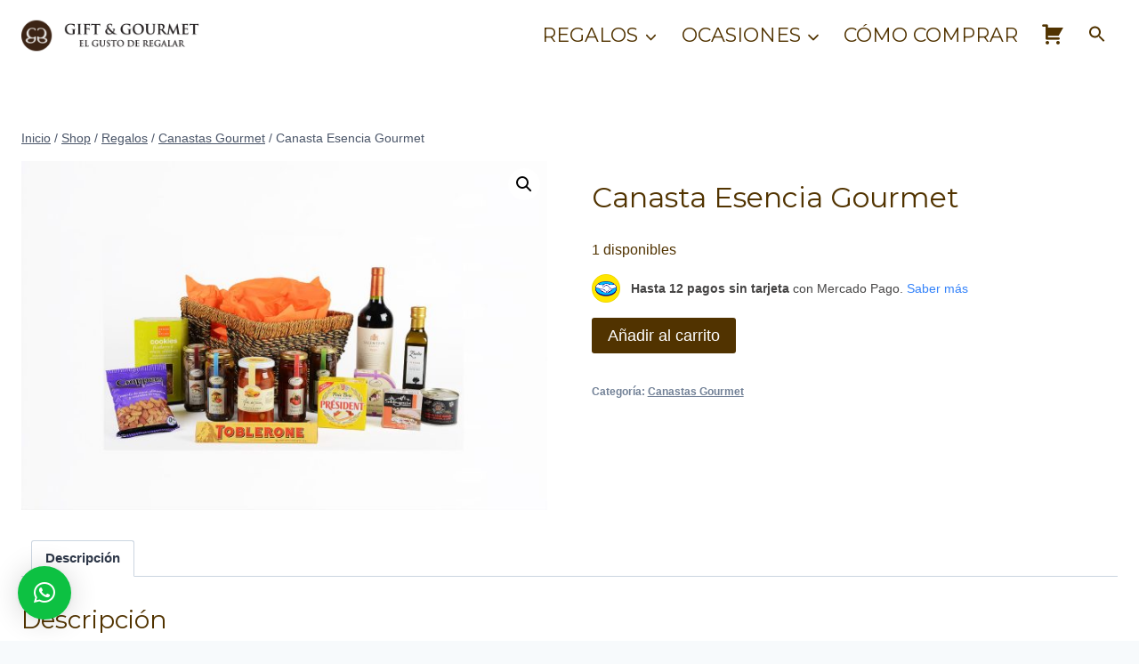

--- FILE ---
content_type: text/html; charset=UTF-8
request_url: https://www.giftandgourmet.com.ar/producto/esencia-gourmet/
body_size: 129211
content:
<!doctype html>
<html lang="es" class="no-js" itemtype="https://schema.org/IndividualProduct" itemscope>
<head>
	<meta charset="UTF-8">
	<meta name="viewport" content="width=device-width, initial-scale=1, minimum-scale=1">
	<meta name='robots' content='index, follow, max-image-preview:large, max-snippet:-1, max-video-preview:-1' />

	<!-- This site is optimized with the Yoast SEO plugin v26.2 - https://yoast.com/wordpress/plugins/seo/ -->
	<title>Canasta Esencia Gourmet - Gift &amp; Gourmet</title>
	<link rel="canonical" href="https://www.giftandgourmet.com.ar/producto/esencia-gourmet/" />
	<meta property="og:locale" content="es_ES" />
	<meta property="og:type" content="article" />
	<meta property="og:title" content="Canasta Esencia Gourmet - Gift &amp; Gourmet" />
	<meta property="og:description" content="1 Vino Salentein Reserve Malbec x 750 cc 1 Queso Brie President x 160 grs 1 Aceite de oliva extra virgen x 500 ml 1 Carne de ciervo en lata Secretos del Monte x 175 grs 1 Mix de maní y pasas Croppers x 128 grs 1 Toblerone x 300  grs 1 Escabeche Salmón Granjas..." />
	<meta property="og:url" content="https://www.giftandgourmet.com.ar/producto/esencia-gourmet/" />
	<meta property="og:site_name" content="Gift &amp; Gourmet" />
	<meta property="article:modified_time" content="2024-01-30T14:23:11+00:00" />
	<meta property="og:image" content="https://www.giftandgourmet.com.ar/wp-content/uploads/2015/11/Esencia-Gourmet-lg.jpg" />
	<meta property="og:image:width" content="1480" />
	<meta property="og:image:height" content="980" />
	<meta property="og:image:type" content="image/jpeg" />
	<meta name="twitter:card" content="summary_large_image" />
	<meta name="twitter:label1" content="Tiempo de lectura" />
	<meta name="twitter:data1" content="1 minuto" />
	<script type="application/ld+json" class="yoast-schema-graph">{"@context":"https://schema.org","@graph":[{"@type":"WebPage","@id":"https://www.giftandgourmet.com.ar/producto/esencia-gourmet/","url":"https://www.giftandgourmet.com.ar/producto/esencia-gourmet/","name":"Canasta Esencia Gourmet - Gift &amp; Gourmet","isPartOf":{"@id":"https://www.giftandgourmet.com.ar/#website"},"primaryImageOfPage":{"@id":"https://www.giftandgourmet.com.ar/producto/esencia-gourmet/#primaryimage"},"image":{"@id":"https://www.giftandgourmet.com.ar/producto/esencia-gourmet/#primaryimage"},"thumbnailUrl":"https://www.giftandgourmet.com.ar/wp-content/uploads/2015/11/Esencia-Gourmet-lg.jpg","datePublished":"2015-11-07T23:51:47+00:00","dateModified":"2024-01-30T14:23:11+00:00","breadcrumb":{"@id":"https://www.giftandgourmet.com.ar/producto/esencia-gourmet/#breadcrumb"},"inLanguage":"es","potentialAction":[{"@type":"ReadAction","target":["https://www.giftandgourmet.com.ar/producto/esencia-gourmet/"]}]},{"@type":"ImageObject","inLanguage":"es","@id":"https://www.giftandgourmet.com.ar/producto/esencia-gourmet/#primaryimage","url":"https://www.giftandgourmet.com.ar/wp-content/uploads/2015/11/Esencia-Gourmet-lg.jpg","contentUrl":"https://www.giftandgourmet.com.ar/wp-content/uploads/2015/11/Esencia-Gourmet-lg.jpg","width":1480,"height":980},{"@type":"BreadcrumbList","@id":"https://www.giftandgourmet.com.ar/producto/esencia-gourmet/#breadcrumb","itemListElement":[{"@type":"ListItem","position":1,"name":"Portada","item":"https://www.giftandgourmet.com.ar/"},{"@type":"ListItem","position":2,"name":"Shop","item":"https://www.giftandgourmet.com.ar/shop/"},{"@type":"ListItem","position":3,"name":"Canasta Esencia Gourmet"}]},{"@type":"WebSite","@id":"https://www.giftandgourmet.com.ar/#website","url":"https://www.giftandgourmet.com.ar/","name":"Gift &amp; Gourmet","description":"El gusto de regalar.","publisher":{"@id":"https://www.giftandgourmet.com.ar/#organization"},"potentialAction":[{"@type":"SearchAction","target":{"@type":"EntryPoint","urlTemplate":"https://www.giftandgourmet.com.ar/?s={search_term_string}"},"query-input":{"@type":"PropertyValueSpecification","valueRequired":true,"valueName":"search_term_string"}}],"inLanguage":"es"},{"@type":"Organization","@id":"https://www.giftandgourmet.com.ar/#organization","name":"Gift &amp; Gourmet","url":"https://www.giftandgourmet.com.ar/","logo":{"@type":"ImageObject","inLanguage":"es","@id":"https://www.giftandgourmet.com.ar/#/schema/logo/image/","url":"https://www.giftandgourmet.com.ar/wp-content/uploads/2015/09/gg-logo.png","contentUrl":"https://www.giftandgourmet.com.ar/wp-content/uploads/2015/09/gg-logo.png","width":234,"height":58,"caption":"Gift &amp; Gourmet"},"image":{"@id":"https://www.giftandgourmet.com.ar/#/schema/logo/image/"},"sameAs":["https://www.instagram.com/giftandgourmet.com.ar/"]}]}</script>
	<!-- / Yoast SEO plugin. -->


<link rel="alternate" type="application/rss+xml" title="Gift &amp; Gourmet &raquo; Feed" href="https://www.giftandgourmet.com.ar/feed/" />
			<script>document.documentElement.classList.remove( 'no-js' );</script>
			<style type="text/css">.brave_popup{display:none}</style><script data-no-optimize="1"> var brave_popup_data = {}; var bravepop_emailValidation=false; var brave_popup_videos = {};  var brave_popup_formData = {};var brave_popup_adminUser = false; var brave_popup_pageInfo = {"type":"single","pageID":1434,"singleType":"product"};  var bravepop_emailSuggestions={};</script><link rel="alternate" title="oEmbed (JSON)" type="application/json+oembed" href="https://www.giftandgourmet.com.ar/wp-json/oembed/1.0/embed?url=https%3A%2F%2Fwww.giftandgourmet.com.ar%2Fproducto%2Fesencia-gourmet%2F" />
<link rel="alternate" title="oEmbed (XML)" type="text/xml+oembed" href="https://www.giftandgourmet.com.ar/wp-json/oembed/1.0/embed?url=https%3A%2F%2Fwww.giftandgourmet.com.ar%2Fproducto%2Fesencia-gourmet%2F&#038;format=xml" />
<style id='wp-img-auto-sizes-contain-inline-css'>
img:is([sizes=auto i],[sizes^="auto," i]){contain-intrinsic-size:3000px 1500px}
/*# sourceURL=wp-img-auto-sizes-contain-inline-css */
</style>
<link rel='stylesheet' id='dashicons-css' href='https://www.giftandgourmet.com.ar/wp-includes/css/dashicons.min.css?ver=6.9' media='all' />
<link rel='stylesheet' id='menu-icons-extra-css' href='https://www.giftandgourmet.com.ar/wp-content/plugins/menu-icons/css/extra.min.css?ver=0.13.19' media='all' />
<style id='wp-emoji-styles-inline-css'>

	img.wp-smiley, img.emoji {
		display: inline !important;
		border: none !important;
		box-shadow: none !important;
		height: 1em !important;
		width: 1em !important;
		margin: 0 0.07em !important;
		vertical-align: -0.1em !important;
		background: none !important;
		padding: 0 !important;
	}
/*# sourceURL=wp-emoji-styles-inline-css */
</style>
<style id='wp-block-library-inline-css'>
:root{--wp-block-synced-color:#7a00df;--wp-block-synced-color--rgb:122,0,223;--wp-bound-block-color:var(--wp-block-synced-color);--wp-editor-canvas-background:#ddd;--wp-admin-theme-color:#007cba;--wp-admin-theme-color--rgb:0,124,186;--wp-admin-theme-color-darker-10:#006ba1;--wp-admin-theme-color-darker-10--rgb:0,107,160.5;--wp-admin-theme-color-darker-20:#005a87;--wp-admin-theme-color-darker-20--rgb:0,90,135;--wp-admin-border-width-focus:2px}@media (min-resolution:192dpi){:root{--wp-admin-border-width-focus:1.5px}}.wp-element-button{cursor:pointer}:root .has-very-light-gray-background-color{background-color:#eee}:root .has-very-dark-gray-background-color{background-color:#313131}:root .has-very-light-gray-color{color:#eee}:root .has-very-dark-gray-color{color:#313131}:root .has-vivid-green-cyan-to-vivid-cyan-blue-gradient-background{background:linear-gradient(135deg,#00d084,#0693e3)}:root .has-purple-crush-gradient-background{background:linear-gradient(135deg,#34e2e4,#4721fb 50%,#ab1dfe)}:root .has-hazy-dawn-gradient-background{background:linear-gradient(135deg,#faaca8,#dad0ec)}:root .has-subdued-olive-gradient-background{background:linear-gradient(135deg,#fafae1,#67a671)}:root .has-atomic-cream-gradient-background{background:linear-gradient(135deg,#fdd79a,#004a59)}:root .has-nightshade-gradient-background{background:linear-gradient(135deg,#330968,#31cdcf)}:root .has-midnight-gradient-background{background:linear-gradient(135deg,#020381,#2874fc)}:root{--wp--preset--font-size--normal:16px;--wp--preset--font-size--huge:42px}.has-regular-font-size{font-size:1em}.has-larger-font-size{font-size:2.625em}.has-normal-font-size{font-size:var(--wp--preset--font-size--normal)}.has-huge-font-size{font-size:var(--wp--preset--font-size--huge)}.has-text-align-center{text-align:center}.has-text-align-left{text-align:left}.has-text-align-right{text-align:right}.has-fit-text{white-space:nowrap!important}#end-resizable-editor-section{display:none}.aligncenter{clear:both}.items-justified-left{justify-content:flex-start}.items-justified-center{justify-content:center}.items-justified-right{justify-content:flex-end}.items-justified-space-between{justify-content:space-between}.screen-reader-text{border:0;clip-path:inset(50%);height:1px;margin:-1px;overflow:hidden;padding:0;position:absolute;width:1px;word-wrap:normal!important}.screen-reader-text:focus{background-color:#ddd;clip-path:none;color:#444;display:block;font-size:1em;height:auto;left:5px;line-height:normal;padding:15px 23px 14px;text-decoration:none;top:5px;width:auto;z-index:100000}html :where(.has-border-color){border-style:solid}html :where([style*=border-top-color]){border-top-style:solid}html :where([style*=border-right-color]){border-right-style:solid}html :where([style*=border-bottom-color]){border-bottom-style:solid}html :where([style*=border-left-color]){border-left-style:solid}html :where([style*=border-width]){border-style:solid}html :where([style*=border-top-width]){border-top-style:solid}html :where([style*=border-right-width]){border-right-style:solid}html :where([style*=border-bottom-width]){border-bottom-style:solid}html :where([style*=border-left-width]){border-left-style:solid}html :where(img[class*=wp-image-]){height:auto;max-width:100%}:where(figure){margin:0 0 1em}html :where(.is-position-sticky){--wp-admin--admin-bar--position-offset:var(--wp-admin--admin-bar--height,0px)}@media screen and (max-width:600px){html :where(.is-position-sticky){--wp-admin--admin-bar--position-offset:0px}}

/*# sourceURL=wp-block-library-inline-css */
</style><style id='wp-block-paragraph-inline-css'>
.is-small-text{font-size:.875em}.is-regular-text{font-size:1em}.is-large-text{font-size:2.25em}.is-larger-text{font-size:3em}.has-drop-cap:not(:focus):first-letter{float:left;font-size:8.4em;font-style:normal;font-weight:100;line-height:.68;margin:.05em .1em 0 0;text-transform:uppercase}body.rtl .has-drop-cap:not(:focus):first-letter{float:none;margin-left:.1em}p.has-drop-cap.has-background{overflow:hidden}:root :where(p.has-background){padding:1.25em 2.375em}:where(p.has-text-color:not(.has-link-color)) a{color:inherit}p.has-text-align-left[style*="writing-mode:vertical-lr"],p.has-text-align-right[style*="writing-mode:vertical-rl"]{rotate:180deg}
/*# sourceURL=https://www.giftandgourmet.com.ar/wp-includes/blocks/paragraph/style.min.css */
</style>
<link rel='stylesheet' id='wc-blocks-style-css' href='https://www.giftandgourmet.com.ar/wp-content/plugins/woocommerce/assets/client/blocks/wc-blocks.css?ver=wc-10.3.7' media='all' />
<style id='global-styles-inline-css'>
:root{--wp--preset--aspect-ratio--square: 1;--wp--preset--aspect-ratio--4-3: 4/3;--wp--preset--aspect-ratio--3-4: 3/4;--wp--preset--aspect-ratio--3-2: 3/2;--wp--preset--aspect-ratio--2-3: 2/3;--wp--preset--aspect-ratio--16-9: 16/9;--wp--preset--aspect-ratio--9-16: 9/16;--wp--preset--color--black: #000000;--wp--preset--color--cyan-bluish-gray: #abb8c3;--wp--preset--color--white: #ffffff;--wp--preset--color--pale-pink: #f78da7;--wp--preset--color--vivid-red: #cf2e2e;--wp--preset--color--luminous-vivid-orange: #ff6900;--wp--preset--color--luminous-vivid-amber: #fcb900;--wp--preset--color--light-green-cyan: #7bdcb5;--wp--preset--color--vivid-green-cyan: #00d084;--wp--preset--color--pale-cyan-blue: #8ed1fc;--wp--preset--color--vivid-cyan-blue: #0693e3;--wp--preset--color--vivid-purple: #9b51e0;--wp--preset--color--theme-palette-1: var(--global-palette1);--wp--preset--color--theme-palette-2: var(--global-palette2);--wp--preset--color--theme-palette-3: var(--global-palette3);--wp--preset--color--theme-palette-4: var(--global-palette4);--wp--preset--color--theme-palette-5: var(--global-palette5);--wp--preset--color--theme-palette-6: var(--global-palette6);--wp--preset--color--theme-palette-7: var(--global-palette7);--wp--preset--color--theme-palette-8: var(--global-palette8);--wp--preset--color--theme-palette-9: var(--global-palette9);--wp--preset--gradient--vivid-cyan-blue-to-vivid-purple: linear-gradient(135deg,rgb(6,147,227) 0%,rgb(155,81,224) 100%);--wp--preset--gradient--light-green-cyan-to-vivid-green-cyan: linear-gradient(135deg,rgb(122,220,180) 0%,rgb(0,208,130) 100%);--wp--preset--gradient--luminous-vivid-amber-to-luminous-vivid-orange: linear-gradient(135deg,rgb(252,185,0) 0%,rgb(255,105,0) 100%);--wp--preset--gradient--luminous-vivid-orange-to-vivid-red: linear-gradient(135deg,rgb(255,105,0) 0%,rgb(207,46,46) 100%);--wp--preset--gradient--very-light-gray-to-cyan-bluish-gray: linear-gradient(135deg,rgb(238,238,238) 0%,rgb(169,184,195) 100%);--wp--preset--gradient--cool-to-warm-spectrum: linear-gradient(135deg,rgb(74,234,220) 0%,rgb(151,120,209) 20%,rgb(207,42,186) 40%,rgb(238,44,130) 60%,rgb(251,105,98) 80%,rgb(254,248,76) 100%);--wp--preset--gradient--blush-light-purple: linear-gradient(135deg,rgb(255,206,236) 0%,rgb(152,150,240) 100%);--wp--preset--gradient--blush-bordeaux: linear-gradient(135deg,rgb(254,205,165) 0%,rgb(254,45,45) 50%,rgb(107,0,62) 100%);--wp--preset--gradient--luminous-dusk: linear-gradient(135deg,rgb(255,203,112) 0%,rgb(199,81,192) 50%,rgb(65,88,208) 100%);--wp--preset--gradient--pale-ocean: linear-gradient(135deg,rgb(255,245,203) 0%,rgb(182,227,212) 50%,rgb(51,167,181) 100%);--wp--preset--gradient--electric-grass: linear-gradient(135deg,rgb(202,248,128) 0%,rgb(113,206,126) 100%);--wp--preset--gradient--midnight: linear-gradient(135deg,rgb(2,3,129) 0%,rgb(40,116,252) 100%);--wp--preset--font-size--small: var(--global-font-size-small);--wp--preset--font-size--medium: var(--global-font-size-medium);--wp--preset--font-size--large: var(--global-font-size-large);--wp--preset--font-size--x-large: 42px;--wp--preset--font-size--larger: var(--global-font-size-larger);--wp--preset--font-size--xxlarge: var(--global-font-size-xxlarge);--wp--preset--spacing--20: 0.44rem;--wp--preset--spacing--30: 0.67rem;--wp--preset--spacing--40: 1rem;--wp--preset--spacing--50: 1.5rem;--wp--preset--spacing--60: 2.25rem;--wp--preset--spacing--70: 3.38rem;--wp--preset--spacing--80: 5.06rem;--wp--preset--shadow--natural: 6px 6px 9px rgba(0, 0, 0, 0.2);--wp--preset--shadow--deep: 12px 12px 50px rgba(0, 0, 0, 0.4);--wp--preset--shadow--sharp: 6px 6px 0px rgba(0, 0, 0, 0.2);--wp--preset--shadow--outlined: 6px 6px 0px -3px rgb(255, 255, 255), 6px 6px rgb(0, 0, 0);--wp--preset--shadow--crisp: 6px 6px 0px rgb(0, 0, 0);}:where(.is-layout-flex){gap: 0.5em;}:where(.is-layout-grid){gap: 0.5em;}body .is-layout-flex{display: flex;}.is-layout-flex{flex-wrap: wrap;align-items: center;}.is-layout-flex > :is(*, div){margin: 0;}body .is-layout-grid{display: grid;}.is-layout-grid > :is(*, div){margin: 0;}:where(.wp-block-columns.is-layout-flex){gap: 2em;}:where(.wp-block-columns.is-layout-grid){gap: 2em;}:where(.wp-block-post-template.is-layout-flex){gap: 1.25em;}:where(.wp-block-post-template.is-layout-grid){gap: 1.25em;}.has-black-color{color: var(--wp--preset--color--black) !important;}.has-cyan-bluish-gray-color{color: var(--wp--preset--color--cyan-bluish-gray) !important;}.has-white-color{color: var(--wp--preset--color--white) !important;}.has-pale-pink-color{color: var(--wp--preset--color--pale-pink) !important;}.has-vivid-red-color{color: var(--wp--preset--color--vivid-red) !important;}.has-luminous-vivid-orange-color{color: var(--wp--preset--color--luminous-vivid-orange) !important;}.has-luminous-vivid-amber-color{color: var(--wp--preset--color--luminous-vivid-amber) !important;}.has-light-green-cyan-color{color: var(--wp--preset--color--light-green-cyan) !important;}.has-vivid-green-cyan-color{color: var(--wp--preset--color--vivid-green-cyan) !important;}.has-pale-cyan-blue-color{color: var(--wp--preset--color--pale-cyan-blue) !important;}.has-vivid-cyan-blue-color{color: var(--wp--preset--color--vivid-cyan-blue) !important;}.has-vivid-purple-color{color: var(--wp--preset--color--vivid-purple) !important;}.has-black-background-color{background-color: var(--wp--preset--color--black) !important;}.has-cyan-bluish-gray-background-color{background-color: var(--wp--preset--color--cyan-bluish-gray) !important;}.has-white-background-color{background-color: var(--wp--preset--color--white) !important;}.has-pale-pink-background-color{background-color: var(--wp--preset--color--pale-pink) !important;}.has-vivid-red-background-color{background-color: var(--wp--preset--color--vivid-red) !important;}.has-luminous-vivid-orange-background-color{background-color: var(--wp--preset--color--luminous-vivid-orange) !important;}.has-luminous-vivid-amber-background-color{background-color: var(--wp--preset--color--luminous-vivid-amber) !important;}.has-light-green-cyan-background-color{background-color: var(--wp--preset--color--light-green-cyan) !important;}.has-vivid-green-cyan-background-color{background-color: var(--wp--preset--color--vivid-green-cyan) !important;}.has-pale-cyan-blue-background-color{background-color: var(--wp--preset--color--pale-cyan-blue) !important;}.has-vivid-cyan-blue-background-color{background-color: var(--wp--preset--color--vivid-cyan-blue) !important;}.has-vivid-purple-background-color{background-color: var(--wp--preset--color--vivid-purple) !important;}.has-black-border-color{border-color: var(--wp--preset--color--black) !important;}.has-cyan-bluish-gray-border-color{border-color: var(--wp--preset--color--cyan-bluish-gray) !important;}.has-white-border-color{border-color: var(--wp--preset--color--white) !important;}.has-pale-pink-border-color{border-color: var(--wp--preset--color--pale-pink) !important;}.has-vivid-red-border-color{border-color: var(--wp--preset--color--vivid-red) !important;}.has-luminous-vivid-orange-border-color{border-color: var(--wp--preset--color--luminous-vivid-orange) !important;}.has-luminous-vivid-amber-border-color{border-color: var(--wp--preset--color--luminous-vivid-amber) !important;}.has-light-green-cyan-border-color{border-color: var(--wp--preset--color--light-green-cyan) !important;}.has-vivid-green-cyan-border-color{border-color: var(--wp--preset--color--vivid-green-cyan) !important;}.has-pale-cyan-blue-border-color{border-color: var(--wp--preset--color--pale-cyan-blue) !important;}.has-vivid-cyan-blue-border-color{border-color: var(--wp--preset--color--vivid-cyan-blue) !important;}.has-vivid-purple-border-color{border-color: var(--wp--preset--color--vivid-purple) !important;}.has-vivid-cyan-blue-to-vivid-purple-gradient-background{background: var(--wp--preset--gradient--vivid-cyan-blue-to-vivid-purple) !important;}.has-light-green-cyan-to-vivid-green-cyan-gradient-background{background: var(--wp--preset--gradient--light-green-cyan-to-vivid-green-cyan) !important;}.has-luminous-vivid-amber-to-luminous-vivid-orange-gradient-background{background: var(--wp--preset--gradient--luminous-vivid-amber-to-luminous-vivid-orange) !important;}.has-luminous-vivid-orange-to-vivid-red-gradient-background{background: var(--wp--preset--gradient--luminous-vivid-orange-to-vivid-red) !important;}.has-very-light-gray-to-cyan-bluish-gray-gradient-background{background: var(--wp--preset--gradient--very-light-gray-to-cyan-bluish-gray) !important;}.has-cool-to-warm-spectrum-gradient-background{background: var(--wp--preset--gradient--cool-to-warm-spectrum) !important;}.has-blush-light-purple-gradient-background{background: var(--wp--preset--gradient--blush-light-purple) !important;}.has-blush-bordeaux-gradient-background{background: var(--wp--preset--gradient--blush-bordeaux) !important;}.has-luminous-dusk-gradient-background{background: var(--wp--preset--gradient--luminous-dusk) !important;}.has-pale-ocean-gradient-background{background: var(--wp--preset--gradient--pale-ocean) !important;}.has-electric-grass-gradient-background{background: var(--wp--preset--gradient--electric-grass) !important;}.has-midnight-gradient-background{background: var(--wp--preset--gradient--midnight) !important;}.has-small-font-size{font-size: var(--wp--preset--font-size--small) !important;}.has-medium-font-size{font-size: var(--wp--preset--font-size--medium) !important;}.has-large-font-size{font-size: var(--wp--preset--font-size--large) !important;}.has-x-large-font-size{font-size: var(--wp--preset--font-size--x-large) !important;}
/*# sourceURL=global-styles-inline-css */
</style>

<style id='classic-theme-styles-inline-css'>
/*! This file is auto-generated */
.wp-block-button__link{color:#fff;background-color:#32373c;border-radius:9999px;box-shadow:none;text-decoration:none;padding:calc(.667em + 2px) calc(1.333em + 2px);font-size:1.125em}.wp-block-file__button{background:#32373c;color:#fff;text-decoration:none}
/*# sourceURL=/wp-includes/css/classic-themes.min.css */
</style>
<link rel='stylesheet' id='contact-form-7-css' href='https://www.giftandgourmet.com.ar/wp-content/plugins/contact-form-7/includes/css/styles.css?ver=6.1.2' media='all' />
<link rel='stylesheet' id='woof-css' href='https://www.giftandgourmet.com.ar/wp-content/plugins/woocommerce-products-filter/css/front.css?ver=2.2.9.4' media='all' />
<style id='woof-inline-css'>

.woof_products_top_panel li span, .woof_products_top_panel2 li span{background: url(https://www.giftandgourmet.com.ar/wp-content/plugins/woocommerce-products-filter/img/delete.png);background-size: 14px 14px;background-repeat: no-repeat;background-position: right;}
.woof_edit_view{
                    display: none;
                }

/*# sourceURL=woof-inline-css */
</style>
<link rel='stylesheet' id='chosen-drop-down-css' href='https://www.giftandgourmet.com.ar/wp-content/plugins/woocommerce-products-filter/js/chosen/chosen.min.css?ver=2.2.9.4' media='all' />
<link rel='stylesheet' id='photoswipe-css' href='https://www.giftandgourmet.com.ar/wp-content/plugins/woocommerce/assets/css/photoswipe/photoswipe.min.css?ver=10.3.7' media='all' />
<link rel='stylesheet' id='photoswipe-default-skin-css' href='https://www.giftandgourmet.com.ar/wp-content/plugins/woocommerce/assets/css/photoswipe/default-skin/default-skin.min.css?ver=10.3.7' media='all' />
<style id='woocommerce-inline-inline-css'>
.woocommerce form .form-row .required { visibility: visible; }
/*# sourceURL=woocommerce-inline-inline-css */
</style>
<link rel='stylesheet' id='wsl-widget-css' href='https://www.giftandgourmet.com.ar/wp-content/plugins/wordpress-social-login/assets/css/style.css?ver=6.9' media='all' />
<link rel='stylesheet' id='ivory-search-styles-css' href='https://www.giftandgourmet.com.ar/wp-content/plugins/add-search-to-menu/public/css/ivory-search.min.css?ver=5.5.12' media='all' />
<link rel='stylesheet' id='kodewp_payment_qr-css' href='https://www.giftandgourmet.com.ar/wp-content/plugins/payment-qr-woo/assets/woopro-front.css?ver=6.9' media='all' />
<link rel='stylesheet' id='brands-styles-css' href='https://www.giftandgourmet.com.ar/wp-content/plugins/woocommerce/assets/css/brands.css?ver=10.3.7' media='all' />
<link rel='stylesheet' id='kadence-global-css' href='https://www.giftandgourmet.com.ar/wp-content/themes/kadence/assets/css/global.min.css?ver=1.3.6' media='all' />
<style id='kadence-global-inline-css'>
/* Kadence Base CSS */
:root{--global-palette1:#513300;--global-palette2:#674200;--global-palette3:#1A202C;--global-palette4:#2D3748;--global-palette5:#4A5568;--global-palette6:#718096;--global-palette7:#EDF2F7;--global-palette8:#F7FAFC;--global-palette9:#ffffff;--global-palette9rgb:255, 255, 255;--global-palette-highlight:var(--global-palette1);--global-palette-highlight-alt:var(--global-palette2);--global-palette-highlight-alt2:var(--global-palette9);--global-palette-btn-bg:var(--global-palette1);--global-palette-btn-bg-hover:var(--global-palette2);--global-palette-btn:var(--global-palette9);--global-palette-btn-hover:var(--global-palette9);--global-body-font-family:-apple-system,BlinkMacSystemFont,"Segoe UI",Roboto,Oxygen-Sans,Ubuntu,Cantarell,"Helvetica Neue",sans-serif, "Apple Color Emoji", "Segoe UI Emoji", "Segoe UI Symbol";--global-heading-font-family:Montserrat, sans-serif;--global-primary-nav-font-family:Montserrat, sans-serif;--global-fallback-font:sans-serif;--global-display-fallback-font:sans-serif;--global-content-width:1290px;--global-content-wide-width:calc(1290px + 230px);--global-content-narrow-width:842px;--global-content-edge-padding:1.5rem;--global-content-boxed-padding:2rem;--global-calc-content-width:calc(1290px - var(--global-content-edge-padding) - var(--global-content-edge-padding) );--wp--style--global--content-size:var(--global-calc-content-width);}.wp-site-blocks{--global-vw:calc( 100vw - ( 0.5 * var(--scrollbar-offset)));}body{background:var(--global-palette8);}body, input, select, optgroup, textarea{font-weight:400;font-size:17px;line-height:1.6;font-family:var(--global-body-font-family);color:var(--global-palette4);}.content-bg, body.content-style-unboxed .site{background:var(--global-palette9);}h1,h2,h3,h4,h5,h6{font-family:var(--global-heading-font-family);}h1{font-style:normal;font-weight:normal;font-size:32px;line-height:1.5;color:#513300;}h2{font-style:normal;font-weight:normal;font-size:28px;line-height:1.5;color:#513300;}h3{font-style:normal;font-weight:normal;font-size:24px;line-height:1.5;color:#513300;}h4{font-style:normal;font-weight:normal;font-size:22px;line-height:1.5;color:#513300;}h5{font-style:normal;font-weight:normal;font-size:20px;line-height:1.5;color:#513300;}h6{font-style:normal;font-weight:normal;font-size:18px;line-height:1.5;color:#513300;}.entry-hero .kadence-breadcrumbs{max-width:1290px;}.site-container, .site-header-row-layout-contained, .site-footer-row-layout-contained, .entry-hero-layout-contained, .comments-area, .alignfull > .wp-block-cover__inner-container, .alignwide > .wp-block-cover__inner-container{max-width:var(--global-content-width);}.content-width-narrow .content-container.site-container, .content-width-narrow .hero-container.site-container{max-width:var(--global-content-narrow-width);}@media all and (min-width: 1520px){.wp-site-blocks .content-container  .alignwide{margin-left:-115px;margin-right:-115px;width:unset;max-width:unset;}}@media all and (min-width: 1102px){.content-width-narrow .wp-site-blocks .content-container .alignwide{margin-left:-130px;margin-right:-130px;width:unset;max-width:unset;}}.content-style-boxed .wp-site-blocks .entry-content .alignwide{margin-left:calc( -1 * var( --global-content-boxed-padding ) );margin-right:calc( -1 * var( --global-content-boxed-padding ) );}.content-area{margin-top:5rem;margin-bottom:5rem;}@media all and (max-width: 1024px){.content-area{margin-top:3rem;margin-bottom:3rem;}}@media all and (max-width: 767px){.content-area{margin-top:2rem;margin-bottom:2rem;}}@media all and (max-width: 1024px){:root{--global-content-boxed-padding:2rem;}}@media all and (max-width: 767px){:root{--global-content-boxed-padding:1.5rem;}}.entry-content-wrap{padding:2rem;}@media all and (max-width: 1024px){.entry-content-wrap{padding:2rem;}}@media all and (max-width: 767px){.entry-content-wrap{padding:1.5rem;}}.entry.single-entry{box-shadow:0px 15px 15px -10px rgba(0,0,0,0.05);}.entry.loop-entry{box-shadow:0px 15px 15px -10px rgba(0,0,0,0.05);}.loop-entry .entry-content-wrap{padding:2rem;}@media all and (max-width: 1024px){.loop-entry .entry-content-wrap{padding:2rem;}}@media all and (max-width: 767px){.loop-entry .entry-content-wrap{padding:1.5rem;}}button, .button, .wp-block-button__link, input[type="button"], input[type="reset"], input[type="submit"], .fl-button, .elementor-button-wrapper .elementor-button, .wc-block-components-checkout-place-order-button, .wc-block-cart__submit{box-shadow:0px 0px 0px -7px rgba(0,0,0,0);}button:hover, button:focus, button:active, .button:hover, .button:focus, .button:active, .wp-block-button__link:hover, .wp-block-button__link:focus, .wp-block-button__link:active, input[type="button"]:hover, input[type="button"]:focus, input[type="button"]:active, input[type="reset"]:hover, input[type="reset"]:focus, input[type="reset"]:active, input[type="submit"]:hover, input[type="submit"]:focus, input[type="submit"]:active, .elementor-button-wrapper .elementor-button:hover, .elementor-button-wrapper .elementor-button:focus, .elementor-button-wrapper .elementor-button:active, .wc-block-cart__submit:hover{box-shadow:0px 15px 25px -7px rgba(0,0,0,0.1);}.kb-button.kb-btn-global-outline.kb-btn-global-inherit{padding-top:calc(px - 2px);padding-right:calc(px - 2px);padding-bottom:calc(px - 2px);padding-left:calc(px - 2px);}@media all and (min-width: 1025px){.transparent-header .entry-hero .entry-hero-container-inner{padding-top:80px;}}@media all and (max-width: 1024px){.mobile-transparent-header .entry-hero .entry-hero-container-inner{padding-top:80px;}}@media all and (max-width: 767px){.mobile-transparent-header .entry-hero .entry-hero-container-inner{padding-top:80px;}}#kt-scroll-up-reader, #kt-scroll-up{border-radius:5px 5px 5px 5px;background:rgba(0,0,0,0.8);bottom:30px;font-size:1.35em;padding:0.4em 0.4em 0.4em 0.4em;}#kt-scroll-up-reader.scroll-up-side-right, #kt-scroll-up.scroll-up-side-right{right:30px;}#kt-scroll-up-reader.scroll-up-side-left, #kt-scroll-up.scroll-up-side-left{left:30px;}
/* Kadence Header CSS */
@media all and (max-width: 1024px){.mobile-transparent-header #masthead{position:absolute;left:0px;right:0px;z-index:100;}.kadence-scrollbar-fixer.mobile-transparent-header #masthead{right:var(--scrollbar-offset,0);}.mobile-transparent-header #masthead, .mobile-transparent-header .site-top-header-wrap .site-header-row-container-inner, .mobile-transparent-header .site-main-header-wrap .site-header-row-container-inner, .mobile-transparent-header .site-bottom-header-wrap .site-header-row-container-inner{background:transparent;}.site-header-row-tablet-layout-fullwidth, .site-header-row-tablet-layout-standard{padding:0px;}}@media all and (min-width: 1025px){.transparent-header #masthead{position:absolute;left:0px;right:0px;z-index:100;}.transparent-header.kadence-scrollbar-fixer #masthead{right:var(--scrollbar-offset,0);}.transparent-header #masthead, .transparent-header .site-top-header-wrap .site-header-row-container-inner, .transparent-header .site-main-header-wrap .site-header-row-container-inner, .transparent-header .site-bottom-header-wrap .site-header-row-container-inner{background:transparent;}}.site-branding a.brand img{max-width:200px;}.site-branding a.brand img.svg-logo-image{width:200px;}.site-branding{padding:0px 0px 0px 0px;}#masthead, #masthead .kadence-sticky-header.item-is-fixed:not(.item-at-start):not(.site-header-row-container):not(.site-main-header-wrap), #masthead .kadence-sticky-header.item-is-fixed:not(.item-at-start) > .site-header-row-container-inner{background:#ffffff;}.site-main-header-inner-wrap{min-height:80px;}.header-navigation[class*="header-navigation-style-underline"] .header-menu-container.primary-menu-container>ul>li>a:after{width:calc( 100% - 1.2em);}.main-navigation .primary-menu-container > ul > li.menu-item > a{padding-left:calc(1.2em / 2);padding-right:calc(1.2em / 2);padding-top:0.6em;padding-bottom:0.6em;color:#513300;}.main-navigation .primary-menu-container > ul > li.menu-item .dropdown-nav-special-toggle{right:calc(1.2em / 2);}.main-navigation .primary-menu-container > ul li.menu-item > a{font-style:normal;font-weight:normal;font-size:22px;line-height:1;font-family:var(--global-primary-nav-font-family);text-transform:uppercase;}.main-navigation .primary-menu-container > ul > li.menu-item > a:hover{color:#513300;}.main-navigation .primary-menu-container > ul > li.menu-item.current-menu-item > a{color:#513300;}.header-navigation .header-menu-container ul ul.sub-menu, .header-navigation .header-menu-container ul ul.submenu{background:var(--global-palette3);box-shadow:0px 2px 13px 0px rgba(0,0,0,0.1);}.header-navigation .header-menu-container ul ul li.menu-item, .header-menu-container ul.menu > li.kadence-menu-mega-enabled > ul > li.menu-item > a{border-bottom:1px solid rgba(255,255,255,0.1);}.header-navigation .header-menu-container ul ul li.menu-item > a{width:200px;padding-top:1em;padding-bottom:1em;color:var(--global-palette8);font-size:12px;}.header-navigation .header-menu-container ul ul li.menu-item > a:hover{color:var(--global-palette9);background:var(--global-palette4);}.header-navigation .header-menu-container ul ul li.menu-item.current-menu-item > a{color:var(--global-palette9);background:var(--global-palette4);}.mobile-toggle-open-container .menu-toggle-open, .mobile-toggle-open-container .menu-toggle-open:focus{color:var(--global-palette5);padding:0.4em 0.6em 0.4em 0.6em;font-size:14px;}.mobile-toggle-open-container .menu-toggle-open.menu-toggle-style-bordered{border:1px solid currentColor;}.mobile-toggle-open-container .menu-toggle-open .menu-toggle-icon{font-size:20px;}.mobile-toggle-open-container .menu-toggle-open:hover, .mobile-toggle-open-container .menu-toggle-open:focus-visible{color:var(--global-palette-highlight);}.mobile-navigation ul li{font-size:14px;}.mobile-navigation ul li a{padding-top:1em;padding-bottom:1em;}.mobile-navigation ul li > a, .mobile-navigation ul li.menu-item-has-children > .drawer-nav-drop-wrap{color:var(--global-palette8);}.mobile-navigation ul li.current-menu-item > a, .mobile-navigation ul li.current-menu-item.menu-item-has-children > .drawer-nav-drop-wrap{color:var(--global-palette-highlight);}.mobile-navigation ul li.menu-item-has-children .drawer-nav-drop-wrap, .mobile-navigation ul li:not(.menu-item-has-children) a{border-bottom:1px solid rgba(255,255,255,0.1);}.mobile-navigation:not(.drawer-navigation-parent-toggle-true) ul li.menu-item-has-children .drawer-nav-drop-wrap button{border-left:1px solid rgba(255,255,255,0.1);}#mobile-drawer .drawer-header .drawer-toggle{padding:0.6em 0.15em 0.6em 0.15em;font-size:24px;}
/* Kadence Footer CSS */
.site-middle-footer-wrap .site-footer-row-container-inner{background:#e8e5de;}.site-footer .site-middle-footer-wrap a:where(:not(.button):not(.wp-block-button__link):not(.wp-element-button)){color:#513300;}.site-middle-footer-inner-wrap{padding-top:30px;padding-bottom:30px;grid-column-gap:30px;grid-row-gap:30px;}.site-middle-footer-inner-wrap .widget{margin-bottom:30px;}.site-middle-footer-inner-wrap .widget-area .widget-title{font-style:normal;color:#513300;}.site-middle-footer-inner-wrap .site-footer-section:not(:last-child):after{right:calc(-30px / 2);}.site-bottom-footer-wrap .site-footer-row-container-inner{background:#e8e5de;}.site-bottom-footer-inner-wrap{padding-top:5px;padding-bottom:5px;grid-column-gap:30px;}.site-bottom-footer-inner-wrap .widget{margin-bottom:30px;}.site-bottom-footer-inner-wrap .site-footer-section:not(:last-child):after{right:calc(-30px / 2);}#colophon .footer-html{font-style:normal;font-size:14px;}#colophon .footer-navigation .footer-menu-container > ul > li > a{padding-left:calc(1.2em / 2);padding-right:calc(1.2em / 2);padding-top:calc(0.6em / 2);padding-bottom:calc(0.6em / 2);color:var(--global-palette5);}#colophon .footer-navigation .footer-menu-container > ul li a:hover{color:var(--global-palette-highlight);}#colophon .footer-navigation .footer-menu-container > ul li.current-menu-item > a{color:var(--global-palette3);}
/* Kadence Woo CSS */
.entry-hero.product-hero-section .entry-header{min-height:200px;}.product-title .single-category{font-weight:700;font-size:32px;line-height:1.5;color:var(--global-palette3);}.wp-site-blocks .product-hero-section .extra-title{font-weight:700;font-size:32px;line-height:1.5;}.woocommerce ul.products.woo-archive-btn-button .product-action-wrap .button:not(.kb-button), .woocommerce ul.products li.woo-archive-btn-button .button:not(.kb-button), .wc-block-grid__product.woo-archive-btn-button .product-details .wc-block-grid__product-add-to-cart .wp-block-button__link{border:2px none transparent;box-shadow:0px 0px 0px 0px rgba(0,0,0,0.0);}.woocommerce ul.products.woo-archive-btn-button .product-action-wrap .button:not(.kb-button):hover, .woocommerce ul.products li.woo-archive-btn-button .button:not(.kb-button):hover, .wc-block-grid__product.woo-archive-btn-button .product-details .wc-block-grid__product-add-to-cart .wp-block-button__link:hover{box-shadow:0px 0px 0px 0px rgba(0,0,0,0);}
/*# sourceURL=kadence-global-inline-css */
</style>
<link rel='stylesheet' id='kadence-header-css' href='https://www.giftandgourmet.com.ar/wp-content/themes/kadence/assets/css/header.min.css?ver=1.3.6' media='all' />
<link rel='stylesheet' id='kadence-content-css' href='https://www.giftandgourmet.com.ar/wp-content/themes/kadence/assets/css/content.min.css?ver=1.3.6' media='all' />
<link rel='stylesheet' id='kadence-related-posts-css' href='https://www.giftandgourmet.com.ar/wp-content/themes/kadence/assets/css/related-posts.min.css?ver=1.3.6' media='all' />
<link rel='stylesheet' id='kad-splide-css' href='https://www.giftandgourmet.com.ar/wp-content/themes/kadence/assets/css/kadence-splide.min.css?ver=1.3.6' media='all' />
<link rel='stylesheet' id='kadence-woocommerce-css' href='https://www.giftandgourmet.com.ar/wp-content/themes/kadence/assets/css/woocommerce.min.css?ver=1.3.6' media='all' />
<link rel='stylesheet' id='kadence-footer-css' href='https://www.giftandgourmet.com.ar/wp-content/themes/kadence/assets/css/footer.min.css?ver=1.3.6' media='all' />
<style id='kadence-blocks-global-variables-inline-css'>
:root {--global-kb-font-size-sm:clamp(0.8rem, 0.73rem + 0.217vw, 0.9rem);--global-kb-font-size-md:clamp(1.1rem, 0.995rem + 0.326vw, 1.25rem);--global-kb-font-size-lg:clamp(1.75rem, 1.576rem + 0.543vw, 2rem);--global-kb-font-size-xl:clamp(2.25rem, 1.728rem + 1.63vw, 3rem);--global-kb-font-size-xxl:clamp(2.5rem, 1.456rem + 3.26vw, 4rem);--global-kb-font-size-xxxl:clamp(2.75rem, 0.489rem + 7.065vw, 6rem);}
/*# sourceURL=kadence-blocks-global-variables-inline-css */
</style>
<link rel='stylesheet' id='wp-add-custom-css-css' href='https://www.giftandgourmet.com.ar?display_custom_css=css&#038;ver=6.9' media='all' />
<script src="https://www.giftandgourmet.com.ar/wp-includes/js/jquery/jquery.min.js?ver=3.7.1" id="jquery-core-js"></script>
<script src="https://www.giftandgourmet.com.ar/wp-includes/js/jquery/jquery-migrate.min.js?ver=3.4.1" id="jquery-migrate-js"></script>
<script src="https://www.giftandgourmet.com.ar/wp-content/plugins/woocommerce/assets/js/jquery-blockui/jquery.blockUI.min.js?ver=2.7.0-wc.10.3.7" id="wc-jquery-blockui-js" defer data-wp-strategy="defer"></script>
<script id="wc-add-to-cart-js-extra">
var wc_add_to_cart_params = {"ajax_url":"/wp-admin/admin-ajax.php","wc_ajax_url":"/?wc-ajax=%%endpoint%%","i18n_view_cart":"Ver carrito","cart_url":"https://www.giftandgourmet.com.ar/cart/","is_cart":"","cart_redirect_after_add":"no"};
//# sourceURL=wc-add-to-cart-js-extra
</script>
<script src="https://www.giftandgourmet.com.ar/wp-content/plugins/woocommerce/assets/js/frontend/add-to-cart.min.js?ver=10.3.7" id="wc-add-to-cart-js" defer data-wp-strategy="defer"></script>
<script src="https://www.giftandgourmet.com.ar/wp-content/plugins/woocommerce/assets/js/zoom/jquery.zoom.min.js?ver=1.7.21-wc.10.3.7" id="wc-zoom-js" defer data-wp-strategy="defer"></script>
<script src="https://www.giftandgourmet.com.ar/wp-content/plugins/woocommerce/assets/js/flexslider/jquery.flexslider.min.js?ver=2.7.2-wc.10.3.7" id="wc-flexslider-js" defer data-wp-strategy="defer"></script>
<script src="https://www.giftandgourmet.com.ar/wp-content/plugins/woocommerce/assets/js/photoswipe/photoswipe.min.js?ver=4.1.1-wc.10.3.7" id="wc-photoswipe-js" defer data-wp-strategy="defer"></script>
<script src="https://www.giftandgourmet.com.ar/wp-content/plugins/woocommerce/assets/js/photoswipe/photoswipe-ui-default.min.js?ver=4.1.1-wc.10.3.7" id="wc-photoswipe-ui-default-js" defer data-wp-strategy="defer"></script>
<script id="wc-single-product-js-extra">
var wc_single_product_params = {"i18n_required_rating_text":"Por favor elige una puntuaci\u00f3n","i18n_rating_options":["1 de 5 estrellas","2 de 5 estrellas","3 de 5 estrellas","4 de 5 estrellas","5 de 5 estrellas"],"i18n_product_gallery_trigger_text":"Ver galer\u00eda de im\u00e1genes a pantalla completa","review_rating_required":"yes","flexslider":{"rtl":false,"animation":"slide","smoothHeight":true,"directionNav":false,"controlNav":"thumbnails","slideshow":false,"animationSpeed":500,"animationLoop":false,"allowOneSlide":false},"zoom_enabled":"1","zoom_options":[],"photoswipe_enabled":"1","photoswipe_options":{"shareEl":false,"closeOnScroll":false,"history":false,"hideAnimationDuration":0,"showAnimationDuration":0},"flexslider_enabled":"1"};
//# sourceURL=wc-single-product-js-extra
</script>
<script src="https://www.giftandgourmet.com.ar/wp-content/plugins/woocommerce/assets/js/frontend/single-product.min.js?ver=10.3.7" id="wc-single-product-js" defer data-wp-strategy="defer"></script>
<script src="https://www.giftandgourmet.com.ar/wp-content/plugins/woocommerce/assets/js/js-cookie/js.cookie.min.js?ver=2.1.4-wc.10.3.7" id="wc-js-cookie-js" defer data-wp-strategy="defer"></script>
<script id="woocommerce-js-extra">
var woocommerce_params = {"ajax_url":"/wp-admin/admin-ajax.php","wc_ajax_url":"/?wc-ajax=%%endpoint%%","i18n_password_show":"Mostrar contrase\u00f1a","i18n_password_hide":"Ocultar contrase\u00f1a"};
//# sourceURL=woocommerce-js-extra
</script>
<script src="https://www.giftandgourmet.com.ar/wp-content/plugins/woocommerce/assets/js/frontend/woocommerce.min.js?ver=10.3.7" id="woocommerce-js" defer data-wp-strategy="defer"></script>
<script src="https://www.giftandgourmet.com.ar/wp-content/plugins/wordpress-social-login/assets/js/widget.js?ver=6.9" id="wsl-widget-js"></script>
<script id="kodewp_payment_qr-js-extra">
var kwajaxurl = {"ajaxurl":"https://www.giftandgourmet.com.ar/wp-admin/admin-ajax.php"};
var kwp_translate = {"kwp_pqr_btn_continue":"Continue","kwp_pqr_upload_images":"Please only upload images"};
//# sourceURL=kodewp_payment_qr-js-extra
</script>
<script src="https://www.giftandgourmet.com.ar/wp-content/plugins/payment-qr-woo/assets/woopro-front.js?ver=1.1" id="kodewp_payment_qr-js"></script>
<link rel="https://api.w.org/" href="https://www.giftandgourmet.com.ar/wp-json/" /><link rel="alternate" title="JSON" type="application/json" href="https://www.giftandgourmet.com.ar/wp-json/wp/v2/product/1434" /><link rel="EditURI" type="application/rsd+xml" title="RSD" href="https://www.giftandgourmet.com.ar/xmlrpc.php?rsd" />
<meta name="generator" content="WordPress 6.9" />
<meta name="generator" content="WooCommerce 10.3.7" />
<link rel='shortlink' href='https://www.giftandgourmet.com.ar/?p=1434' />
<script src="https://use.typekit.net/sjr6wud.js"></script>
<script>try{Typekit.load({ async: true });}catch(e){}</script>
<!-- Global site tag (gtag.js) - Google Ads: 931101233 -->
<script async src="https://www.googletagmanager.com/gtag/js?id=AW-931101233"></script>
<script>
  window.dataLayer = window.dataLayer || [];
  function gtag(){dataLayer.push(arguments);}
  gtag('js', new Date());

  gtag('config', 'AW-931101233');
</script>
<!-- Event snippet for Inclusión en el carrito conversion page -->
<script>
  window.addEventListener('DOMContentLoaded', function(){
document.querySelectorAll('a[href*="add-to-cart"]').forEach(function(el){
            el.addEventListener('click', function(){
               gtag('event', 'conversion', {'send_to': 'AW-931101233/DWA8CO3-7fYCELH0_bsD'});
            });
        });
    });
</script>

<!-- Event snippet for Compra conversion page -->
<script>
  window.addEventListener('DOMContentLoaded', function(){
document.querySelector('.checkout-button').addEventListener('click', function(){
            gtag('event', 'conversion', {'send_to': 'AW-931101233/PNRICM7lwvYCELH0_bsD'});
    });
});
</script>

<!-- Event snippet for Vista de página de finalización de compra conversion page -->
<script>
  window.addEventListener('DOMContentLoaded', function(){
document.addEventListener("DOMContentLoaded", function() {
        if(window.location.href.includes('order-received')){
            gtag('event', 'conversion', {'send_to': 'AW-931101233/Fj0FCK30wvYCELH0_bsD'});
        }
});
});
</script>	<noscript><style>.woocommerce-product-gallery{ opacity: 1 !important; }</style></noscript>
	<link rel='stylesheet' id='kadence-fonts-gfonts-css' href='https://fonts.googleapis.com/css?family=Montserrat:regular&#038;display=swap' media='all' />
<link rel="icon" href="https://www.giftandgourmet.com.ar/wp-content/uploads/2020/09/cropped-icono-1-32x32.png" sizes="32x32" />
<link rel="icon" href="https://www.giftandgourmet.com.ar/wp-content/uploads/2020/09/cropped-icono-1-192x192.png" sizes="192x192" />
<link rel="apple-touch-icon" href="https://www.giftandgourmet.com.ar/wp-content/uploads/2020/09/cropped-icono-1-180x180.png" />
<meta name="msapplication-TileImage" content="https://www.giftandgourmet.com.ar/wp-content/uploads/2020/09/cropped-icono-1-270x270.png" />
<style type="text/css" media="screen">.is-menu path.search-icon-path { fill: #513300;}body .popup-search-close:after, body .search-close:after { border-color: #513300;}body .popup-search-close:before, body .search-close:before { border-color: #513300;}</style>			<style type="text/css">
					</style>
					<style type="text/css">
					</style>
		<link rel='stylesheet' id='woocommerce-currency-switcher-css' href='https://www.giftandgourmet.com.ar/wp-content/plugins/woocommerce-currency-switcher/css/front.css?ver=1.4.3.1' media='all' />
<link rel='stylesheet' id='woof_tooltip-css-css' href='https://www.giftandgourmet.com.ar/wp-content/plugins/woocommerce-products-filter/js/tooltip/css/tooltipster.bundle.min.css?ver=2.2.9.4' media='all' />
<link rel='stylesheet' id='woof_tooltip-css-noir-css' href='https://www.giftandgourmet.com.ar/wp-content/plugins/woocommerce-products-filter/js/tooltip/css/plugins/tooltipster/sideTip/themes/tooltipster-sideTip-noir.min.css?ver=2.2.9.4' media='all' />
<link rel='stylesheet' id='ivory-ajax-search-styles-css' href='https://www.giftandgourmet.com.ar/wp-content/plugins/add-search-to-menu/public/css/ivory-ajax-search.min.css?ver=5.5.12' media='all' />
<link rel='stylesheet' id='mp-credits-modal-style-css' href='https://www.giftandgourmet.com.ar/wp-content/plugins/woocommerce-mercadopago/assets/css/products/credits-modal.min.css?ver=8.6.0' media='all' />
<link rel='stylesheet' id='bravepop_front_css-css' href='https://www.giftandgourmet.com.ar/wp-content/plugins/brave-popup-builder/assets/css/frontend.min.css?ver=6.9' media='all' />
<link rel='stylesheet' id='qlwapp-frontend-css' href='https://www.giftandgourmet.com.ar/wp-content/plugins/wp-whatsapp-chat/build/frontend/css/style.css?ver=7.8.9' media='all' />
</head>

<body class="wp-singular product-template-default single single-product postid-1434 wp-custom-logo wp-embed-responsive wp-theme-kadence theme-kadence woocommerce woocommerce-page woocommerce-no-js kadence footer-on-bottom hide-focus-outline link-style-no-underline content-title-style-normal content-width-normal content-style-unboxed content-vertical-padding-show non-transparent-header mobile-non-transparent-header product-tab-style-normal product-variation-style-horizontal kadence-cart-button-normal currency-ars">
<div id="wrapper" class="site wp-site-blocks">
			<a class="skip-link screen-reader-text scroll-ignore" href="#main">Saltar al contenido</a>
		<header id="masthead" class="site-header" role="banner" itemtype="https://schema.org/WPHeader" itemscope>
	<div id="main-header" class="site-header-wrap">
		<div class="site-header-inner-wrap">
			<div class="site-header-upper-wrap">
				<div class="site-header-upper-inner-wrap">
					<div class="site-main-header-wrap site-header-row-container site-header-focus-item site-header-row-layout-standard" data-section="kadence_customizer_header_main">
	<div class="site-header-row-container-inner">
				<div class="site-container">
			<div class="site-main-header-inner-wrap site-header-row site-header-row-has-sides site-header-row-no-center">
									<div class="site-header-main-section-left site-header-section site-header-section-left">
						<div class="site-header-item site-header-focus-item" data-section="title_tagline">
	<div class="site-branding branding-layout-standard site-brand-logo-only"><a class="brand has-logo-image" href="https://www.giftandgourmet.com.ar/" rel="home"><img width="234" height="58" src="https://www.giftandgourmet.com.ar/wp-content/uploads/2015/09/gg-logo.png" class="custom-logo" alt="Gift &amp; Gourmet" decoding="async" /></a></div></div><!-- data-section="title_tagline" -->
					</div>
																	<div class="site-header-main-section-right site-header-section site-header-section-right">
						<div class="site-header-item site-header-focus-item site-header-item-main-navigation header-navigation-layout-stretch-false header-navigation-layout-fill-stretch-false" data-section="kadence_customizer_primary_navigation">
		<nav id="site-navigation" class="main-navigation header-navigation hover-to-open nav--toggle-sub header-navigation-style-standard header-navigation-dropdown-animation-none" role="navigation" aria-label="Principal">
			<div class="primary-menu-container header-menu-container">
	<ul id="primary-menu" class="menu"><li id="menu-item-2103" class="menu-item menu-item-type-custom menu-item-object-custom menu-item-has-children menu-item-2103"><a href="#"><span class="nav-drop-title-wrap">Regalos<span class="dropdown-nav-toggle"><span class="kadence-svg-iconset svg-baseline"><svg aria-hidden="true" class="kadence-svg-icon kadence-arrow-down-svg" fill="currentColor" version="1.1" xmlns="http://www.w3.org/2000/svg" width="24" height="24" viewBox="0 0 24 24"><title>Ampliar</title><path d="M5.293 9.707l6 6c0.391 0.391 1.024 0.391 1.414 0l6-6c0.391-0.391 0.391-1.024 0-1.414s-1.024-0.391-1.414 0l-5.293 5.293-5.293-5.293c-0.391-0.391-1.024-0.391-1.414 0s-0.391 1.024 0 1.414z"></path>
				</svg></span></span></span></a>
<ul class="sub-menu">
	<li id="menu-item-1003" class="menu-item menu-item-type-taxonomy menu-item-object-product_cat current-product-ancestor current-menu-parent current-product-parent menu-item-1003"><a href="https://www.giftandgourmet.com.ar/cat/regalos/canastas-gourmet/">Canastas Gourmet</a></li>
	<li id="menu-item-1005" class="menu-item menu-item-type-taxonomy menu-item-object-product_cat menu-item-1005"><a href="https://www.giftandgourmet.com.ar/cat/regalos/gift-box-deli/">Gift Box Deli</a></li>
	<li id="menu-item-1034" class="menu-item menu-item-type-taxonomy menu-item-object-product_cat menu-item-1034"><a href="https://www.giftandgourmet.com.ar/cat/regalos/sets-de-vino/">Sets de vino</a></li>
	<li id="menu-item-1029" class="menu-item menu-item-type-taxonomy menu-item-object-product_cat menu-item-1029"><a href="https://www.giftandgourmet.com.ar/cat/regalos/set-de-asado/">Set de Asado y Copetín</a></li>
	<li id="menu-item-1007" class="menu-item menu-item-type-taxonomy menu-item-object-product_cat menu-item-1007"><a href="https://www.giftandgourmet.com.ar/cat/regalos/regalos-con-te/">Té &#038; Co</a></li>
</ul>
</li>
<li id="menu-item-2101" class="menu-item menu-item-type-custom menu-item-object-custom menu-item-has-children menu-item-2101"><a href="#"><span class="nav-drop-title-wrap">Ocasiones<span class="dropdown-nav-toggle"><span class="kadence-svg-iconset svg-baseline"><svg aria-hidden="true" class="kadence-svg-icon kadence-arrow-down-svg" fill="currentColor" version="1.1" xmlns="http://www.w3.org/2000/svg" width="24" height="24" viewBox="0 0 24 24"><title>Ampliar</title><path d="M5.293 9.707l6 6c0.391 0.391 1.024 0.391 1.414 0l6-6c0.391-0.391 0.391-1.024 0-1.414s-1.024-0.391-1.414 0l-5.293 5.293-5.293-5.293c-0.391-0.391-1.024-0.391-1.414 0s-0.391 1.024 0 1.414z"></path>
				</svg></span></span></span></a>
<ul class="sub-menu">
	<li id="menu-item-1989" class="menu-item menu-item-type-taxonomy menu-item-object-product_cat menu-item-1989"><a href="https://www.giftandgourmet.com.ar/cat/ocasiones/navidad-fin-de-ano/">Navidad y Fin de Año</a></li>
	<li id="menu-item-1869" class="menu-item menu-item-type-taxonomy menu-item-object-product_cat menu-item-1869"><a href="https://www.giftandgourmet.com.ar/cat/ocasiones/cumpleanos/">Cumpleaños</a></li>
	<li id="menu-item-1104" class="menu-item menu-item-type-taxonomy menu-item-object-product_cat menu-item-1104"><a href="https://www.giftandgourmet.com.ar/cat/ocasiones/dia-del-padre/">Agradecimientos</a></li>
</ul>
</li>
<li id="menu-item-1902" class="menu-item menu-item-type-post_type menu-item-object-page menu-item-1902"><a href="https://www.giftandgourmet.com.ar/como-comprar/">Cómo comprar</a></li>
<li id="menu-item-8505" class="icon-cart2 menu-item menu-item-type-post_type menu-item-object-page menu-item-8505"><a href="https://www.giftandgourmet.com.ar/cart/"><i class="_mi dashicons dashicons-cart" aria-hidden="true"></i><span class="visuallyhidden">Cart</span></a></li>
<li class=" astm-search-menu is-menu is-dropdown menu-item"><a href="#" role="button" aria-label="Enlace del icono de búsqueda"><svg width="20" height="20" class="search-icon" role="img" viewBox="2 9 20 5" focusable="false" aria-label="Buscar">
						<path class="search-icon-path" d="M15.5 14h-.79l-.28-.27C15.41 12.59 16 11.11 16 9.5 16 5.91 13.09 3 9.5 3S3 5.91 3 9.5 5.91 16 9.5 16c1.61 0 3.09-.59 4.23-1.57l.27.28v.79l5 4.99L20.49 19l-4.99-5zm-6 0C7.01 14 5 11.99 5 9.5S7.01 5 9.5 5 14 7.01 14 9.5 11.99 14 9.5 14z"></path></svg></a><form data-min-no-for-search=1 data-result-box-max-height=400 data-form-id=8499 class="is-search-form is-form-style is-form-style-3 is-form-id-8499 is-ajax-search" action="https://www.giftandgourmet.com.ar/" method="get" role="search" ><label for="is-search-input-8499"><span class="is-screen-reader-text">Buscar:</span><input  type="search" id="is-search-input-8499" name="s" value="" class="is-search-input" placeholder="Buscar aquí..." autocomplete=off /><span class="is-loader-image" style="display: none;background-image:url(https://www.nuevo.giftandgourmet.com.ar/wp-content/plugins/add-search-to-menu/public/images/spinner.gif);" ></span></label><button type="submit" class="is-search-submit"><span class="is-screen-reader-text">Botón de búsqueda</span><span class="is-search-icon"><svg focusable="false" aria-label="Buscar" xmlns="http://www.w3.org/2000/svg" viewBox="0 0 24 24" width="24px"><path d="M15.5 14h-.79l-.28-.27C15.41 12.59 16 11.11 16 9.5 16 5.91 13.09 3 9.5 3S3 5.91 3 9.5 5.91 16 9.5 16c1.61 0 3.09-.59 4.23-1.57l.27.28v.79l5 4.99L20.49 19l-4.99-5zm-6 0C7.01 14 5 11.99 5 9.5S7.01 5 9.5 5 14 7.01 14 9.5 11.99 14 9.5 14z"></path></svg></span></button><input type="hidden" name="id" value="8499" /></form><div class="search-close"></div></li></ul>		</div>
	</nav><!-- #site-navigation -->
	</div><!-- data-section="primary_navigation" -->
					</div>
							</div>
		</div>
	</div>
</div>
				</div>
			</div>
					</div>
	</div>
	
<div id="mobile-header" class="site-mobile-header-wrap">
	<div class="site-header-inner-wrap">
		<div class="site-header-upper-wrap">
			<div class="site-header-upper-inner-wrap">
			<div class="site-main-header-wrap site-header-focus-item site-header-row-layout-standard site-header-row-tablet-layout-default site-header-row-mobile-layout-default ">
	<div class="site-header-row-container-inner">
		<div class="site-container">
			<div class="site-main-header-inner-wrap site-header-row site-header-row-has-sides site-header-row-no-center">
									<div class="site-header-main-section-left site-header-section site-header-section-left">
						<div class="site-header-item site-header-focus-item" data-section="title_tagline">
	<div class="site-branding mobile-site-branding branding-layout-standard branding-tablet-layout-inherit site-brand-logo-only branding-mobile-layout-inherit"><a class="brand has-logo-image" href="https://www.giftandgourmet.com.ar/" rel="home"><img width="234" height="58" src="https://www.giftandgourmet.com.ar/wp-content/uploads/2015/09/gg-logo.png" class="custom-logo" alt="Gift &amp; Gourmet" decoding="async" /></a></div></div><!-- data-section="title_tagline" -->
					</div>
																	<div class="site-header-main-section-right site-header-section site-header-section-right">
						<div class="site-header-item site-header-focus-item site-header-item-navgation-popup-toggle" data-section="kadence_customizer_mobile_trigger">
		<div class="mobile-toggle-open-container">
						<button id="mobile-toggle" class="menu-toggle-open drawer-toggle menu-toggle-style-default" aria-label="Abrir menú" data-toggle-target="#mobile-drawer" data-toggle-body-class="showing-popup-drawer-from-right" aria-expanded="false" data-set-focus=".menu-toggle-close"
					>
						<span class="menu-toggle-icon"><span class="kadence-svg-iconset"><svg aria-hidden="true" class="kadence-svg-icon kadence-menu-svg" fill="currentColor" version="1.1" xmlns="http://www.w3.org/2000/svg" width="24" height="24" viewBox="0 0 24 24"><title>Alternar el menú</title><path d="M3 13h18c0.552 0 1-0.448 1-1s-0.448-1-1-1h-18c-0.552 0-1 0.448-1 1s0.448 1 1 1zM3 7h18c0.552 0 1-0.448 1-1s-0.448-1-1-1h-18c-0.552 0-1 0.448-1 1s0.448 1 1 1zM3 19h18c0.552 0 1-0.448 1-1s-0.448-1-1-1h-18c-0.552 0-1 0.448-1 1s0.448 1 1 1z"></path>
				</svg></span></span>
		</button>
	</div>
	</div><!-- data-section="mobile_trigger" -->
					</div>
							</div>
		</div>
	</div>
</div>
			</div>
		</div>
			</div>
</div>
</header><!-- #masthead -->

	<main id="inner-wrap" class="wrap kt-clear" role="main">
		
	<div id="primary" class="content-area"><div class="content-container site-container"><main id="main" class="site-main" role="main">
					
			<div class="woocommerce-notices-wrapper"></div><div class="product-title product-above"><nav id="kadence-breadcrumbs" aria-label="Migas de pan"  class="kadence-breadcrumbs"><div class="kadence-breadcrumb-container"><span><a href="https://www.giftandgourmet.com.ar/" itemprop="url" class="kadence-bc-home" ><span>Inicio</span></a></span> <span class="bc-delimiter">/</span> <span><a href="https://www.giftandgourmet.com.ar/shop/" itemprop="url" ><span>Shop</span></a></span> <span class="bc-delimiter">/</span> <span><a href="https://www.giftandgourmet.com.ar/cat/regalos/" itemprop="url" ><span>Regalos</span></a></span> <span class="bc-delimiter">/</span> <span><a href="https://www.giftandgourmet.com.ar/cat/regalos/canastas-gourmet/" itemprop="url" ><span>Canastas Gourmet</span></a></span> <span class="bc-delimiter">/</span> <span class="kadence-bread-current">Canasta Esencia Gourmet</span></div></nav></div><div id="product-1434" class="entry content-bg entry-content-wrap product type-product post-1434 status-publish first instock product_cat-canastas-gourmet has-post-thumbnail taxable shipping-taxable purchasable product-type-simple">

	<div class="woocommerce-product-gallery woocommerce-product-gallery--with-images woocommerce-product-gallery--columns-4 images" data-columns="4" style="opacity: 0; transition: opacity .25s ease-in-out;">
	<div class="woocommerce-product-gallery__wrapper">
		<div data-thumb="https://www.giftandgourmet.com.ar/wp-content/uploads/2015/11/Esencia-Gourmet-lg-100x100.jpg" data-thumb-alt="Canasta Esencia Gourmet" data-thumb-srcset="https://www.giftandgourmet.com.ar/wp-content/uploads/2015/11/Esencia-Gourmet-lg-100x100.jpg 100w, https://www.giftandgourmet.com.ar/wp-content/uploads/2015/11/Esencia-Gourmet-lg-150x150.jpg 150w, https://www.giftandgourmet.com.ar/wp-content/uploads/2015/11/Esencia-Gourmet-lg-600x600.jpg 600w, https://www.giftandgourmet.com.ar/wp-content/uploads/2015/11/Esencia-Gourmet-lg-300x300.jpg 300w, https://www.giftandgourmet.com.ar/wp-content/uploads/2015/11/Esencia-Gourmet-lg-456x456.jpg 456w, https://www.giftandgourmet.com.ar/wp-content/uploads/2015/11/Esencia-Gourmet-lg-912x912.jpg 912w, https://www.giftandgourmet.com.ar/wp-content/uploads/2015/11/Esencia-Gourmet-lg-748x748.jpg 748w"  data-thumb-sizes="(max-width: 100px) 100vw, 100px" class="woocommerce-product-gallery__image"><a href="https://www.giftandgourmet.com.ar/wp-content/uploads/2015/11/Esencia-Gourmet-lg.jpg"><img width="650" height="430" src="https://www.giftandgourmet.com.ar/wp-content/uploads/2015/11/Esencia-Gourmet-lg-650x430.jpg" class="wp-post-image" alt="Canasta Esencia Gourmet" data-caption="" data-src="https://www.giftandgourmet.com.ar/wp-content/uploads/2015/11/Esencia-Gourmet-lg.jpg" data-large_image="https://www.giftandgourmet.com.ar/wp-content/uploads/2015/11/Esencia-Gourmet-lg.jpg" data-large_image_width="1480" data-large_image_height="980" decoding="async" fetchpriority="high" srcset="https://www.giftandgourmet.com.ar/wp-content/uploads/2015/11/Esencia-Gourmet-lg-650x430.jpg 650w, https://www.giftandgourmet.com.ar/wp-content/uploads/2015/11/Esencia-Gourmet-lg-300x199.jpg 300w, https://www.giftandgourmet.com.ar/wp-content/uploads/2015/11/Esencia-Gourmet-lg-1024x678.jpg 1024w, https://www.giftandgourmet.com.ar/wp-content/uploads/2015/11/Esencia-Gourmet-lg-520x344.jpg 520w, https://www.giftandgourmet.com.ar/wp-content/uploads/2015/11/Esencia-Gourmet-lg-260x172.jpg 260w, https://www.giftandgourmet.com.ar/wp-content/uploads/2015/11/Esencia-Gourmet-lg.jpg 1480w" sizes="(max-width: 650px) 100vw, 650px" /></a></div>	</div>
</div>

	<div class="summary entry-summary">
		<h1 class="product_title entry-title">Canasta Esencia Gourmet</h1><p class="price"></p>
<p class="stock in-stock">1 disponibles</p>

	
<div id="tooltipComponent" class="mp-credits-tooltip-container">
    <img alt="mp-logo-hand-shake" class="mp-credits-tooltip-icon" src="https://www.giftandgourmet.com.ar/wp-content/plugins/woocommerce-mercadopago/assets/images/icons/icon-mp.png?ver=8.6.0">
    <div class="mp-credits-tooltip-text">
        <span><b>Hasta 12 pagos sin tarjeta</b> con Mercado Pago.</span>
        <span class="mp-credits-tooltip-link"><a id="mp-open-modal">Saber más</a></span>
    </div>
</div>

<div id="mp-credits-modal">
    <div id="mp-credits-centralize" class="mp-credits-modal-content-centralize">
        <div class="mp-credits-modal-container">
            <div class="mp-credits-modal-container-content">
                <div class="mp-credits-modal-content">
                    <div class="mp-credits-modal-close-button">
                        <img id="mp-credits-modal-close-modal" src="https://www.giftandgourmet.com.ar/wp-content/plugins/woocommerce-mercadopago/templates/public/../../assets/images/products/credits/close-icon.png">
                    </div>
                    <div class="mp-logo-img">
                        <img src="https://www.giftandgourmet.com.ar/wp-content/plugins/woocommerce-mercadopago/templates/public/../../assets/images/products/credits/credits-modal-logo.png">
                    </div>

                    <div class="mp-credits-modal-titles">
                        <div class="mp-credits-modal-brand-title">
                            <span>Compra con Mercado Pago sin tarjeta y paga mes a mes</span>
                        </div>
                        <div class="mp-credits-modal-info">
                            <div class="mp-credits-modal-how-to-use">
                                <div>
                                    <div class="mp-credits-modal-step-circle"><div class="mp-step-mark">1</div></div>
                                    <span class="mp-credits-modal-step-circle-text">Agrega tu producto al carrito y al momento de pagar, elige “Cuotas sin Tarjeta” o “Meses sin Tarjeta”.</span>
                                </div>
                                <div>
                                <div class="mp-credits-modal-step-circle"><div class="mp-step-mark">2</div></div>
                                <span class="mp-credits-modal-step-circle-text">Inicia sesión en Mercado Pago.</span>
                                </div>
                                <div>
                                <div class="mp-credits-modal-step-circle"><div class="mp-step-mark">3</div></div>
                                <span class="mp-credits-modal-step-circle-text">Elige la cantidad de pagos que se adapten mejor a ti ¡y listo!</span>
                                </div>
                            </div>
                        </div>
                    </div>
                    <div class="mp-credits-modal-FAQ">
                        <p>
                            Crédito sujeto a aprobación.                            <br>
                            <br>
                            ¿Tienes dudas? Consulta nuestra                             <a id="mp-modal-footer-link" target="_blank" href="https://www.mercadopago.com.ar/help/19040">Ayuda</a>.
                        </p>
                    </div>
                </div>
            </div>
        </div>
    </div>
</div>

<script type="text/javascript" type="module">
    const tooltipComponent = document.getElementById('tooltipComponent');
    const itemDetailsDiv = document.getElementsByClassName('woocommerce-product-details__short-description')[0];

    if (itemDetailsDiv) {
        const childrenStyle = window.getComputedStyle(itemDetailsDiv.children[0]);
        tooltipComponent.style.margin = childrenStyle.margin;
    } else {
        const parentStyle = window.getComputedStyle(tooltipComponent.parentNode);

        if (parentStyle.marginTop != "0px") {
            tooltipComponent.style.marginBottom = parentStyle.marginTop;
        } else if (parentStyle.paddingTop != "0px") {
            tooltipComponent.style.paddingBottom = parentStyle.paddingTop;
        } else if (parentStyle.marginBlockStart != "0px") {
            tooltipComponent.style.marginBlockEnd = parentStyle.marginBlockStart;
        }
    }
</script>

	<form class="cart" action="https://www.giftandgourmet.com.ar/producto/esencia-gourmet/" method="post" enctype='multipart/form-data'>
		
		<div class="quantity">
		<label class="screen-reader-text" for="quantity_696ec53fefd4d">Canasta Esencia Gourmet cantidad</label>
	<input
		type="hidden"
				id="quantity_696ec53fefd4d"
		class="input-text qty text"
		name="quantity"
		value="1"
		aria-label="Cantidad de productos"
				min="1"
					max="1"
							step="1"
			placeholder=""
			inputmode="numeric"
			autocomplete="off"
			/>
	</div>

		<button type="submit" name="add-to-cart" value="1434" class="single_add_to_cart_button button alt">Añadir al carrito</button>

			</form>

	
<div class="product_meta">

	
	
	<span class="posted_in">Categoría: <a href="https://www.giftandgourmet.com.ar/cat/regalos/canastas-gourmet/" rel="tag">Canastas Gourmet</a></span>
	
	
</div>
	</div>

	
	<div class="woocommerce-tabs wc-tabs-wrapper">
		<ul class="tabs wc-tabs" role="tablist">
							<li role="presentation" class="description_tab" id="tab-title-description">
					<a href="#tab-description" role="tab" aria-controls="tab-description">
						Descripción					</a>
				</li>
					</ul>
					<div class="woocommerce-Tabs-panel woocommerce-Tabs-panel--description panel entry-content wc-tab" id="tab-description" role="tabpanel" aria-labelledby="tab-title-description">
				
	<h2>Descripción</h2>

<p>1 Vino Salentein Reserve Malbec x 750 cc<br />
1 Queso Brie President x 160 grs<br />
1 Aceite de oliva extra virgen x 500 ml<br />
1 Carne de ciervo en lata Secretos del Monte x 175 grs<br />
1 Mix de maní y pasas Croppers x 128 grs<br />
1 Toblerone x 300  grs<br />
1 Escabeche Salmón Granjas Patagonicas x 250 grs<br />
1 Dip del bosque al malbec Valle Verde x 90 grs<br />
1 Salsa caesar Granjas Patagonicas x 250 grs<br />
1 Aceitunas ahumadas Valleverde x 170 grs<br />
1 Berenjenas ahumadas Valleverde x 170 grs<br />
1 Tomates ahumados Valleverde x 170 grs<br />
1 Hongos del Sur Valle Verde x 170 grs<br />
1 Pate de salmon Granjas Patagonicas x 80 grs<br />
1 Paté de trucha Granjas Patagonicas x 80 grs<br />
2 Galletas Arroz Crisppino Mini Queso Ciboulette +Queso 50 grs<br />
1 Canasta de Mimbre con celofan y moño</p>
<p>&nbsp;</p>
<p>Consultar descuentos por cantidad.</p>
<div>
<div id="tab-description" role="tabpanel" aria-labelledby="tab-title-description">
<p>Esta canasta gourmet incluye el servicio de envío a domicilio en CABA y GBA Norte hasta Tigre, consulte por otros destinos</p>
</div>
</div>
<div class="clearfix related products">
<div id="bxtitle_821493499" class="box-title box-title-text-center double box-title-line-middle wrap-title releated-products-title" data-delay="0"></div>
</div>
			</div>
		
			</div>


	<section class="related products">

					<h2>Productos relacionados</h2>
				<ul class="products content-wrap product-archive grid-cols grid-ss-col-2 grid-sm-col-3 grid-lg-col-4 woo-archive-action-on-hover woo-archive-btn-button align-buttons-bottom  woo-archive-image-hover-none">
			
					<li class="entry content-bg loop-entry product type-product post-1427 status-publish first instock product_cat-canastas-gourmet product_cat-dia-del-padre has-post-thumbnail taxable shipping-taxable purchasable product-type-simple">
	<a href="https://www.giftandgourmet.com.ar/producto/canasta-vero-piacere/" class="woocommerce-loop-image-link woocommerce-LoopProduct-link woocommerce-loop-product__link"><img width="422" height="517" src="https://www.giftandgourmet.com.ar/wp-content/uploads/2015/11/CANASTA-VERO-PIACERE-2021-422x517.jpg" class="attachment-woocommerce_thumbnail size-woocommerce_thumbnail" alt="Canasta Vero Piacere" decoding="async" loading="lazy" /></a><div class="product-details content-bg entry-content-wrap"><h2 class="woocommerce-loop-product__title"><a href="https://www.giftandgourmet.com.ar/producto/canasta-vero-piacere/" class="woocommerce-LoopProduct-link-title woocommerce-loop-product__title_ink">Canasta Vero Piacere</a></h2>
	<span class="price"><span class="woocs_price_code" data-currency="" data-redraw-id="696ec53ff3710"  data-product-id="1427"><span class="woocommerce-Price-amount amount"><bdi><span class="woocommerce-Price-currencySymbol">&#36;</span>&nbsp;249.000,00</bdi></span> <small class="woocommerce-price-suffix">más IVA</small></span></span>
<div class="product-action-wrap"><a href="/producto/esencia-gourmet/?add-to-cart=1427" data-quantity="1" class="button product_type_simple add_to_cart_button ajax_add_to_cart" data-product_id="1427" data-product_sku="" aria-label="Añadir al carrito: &ldquo;Canasta Vero Piacere&rdquo;" rel="nofollow" data-success_message="«Canasta Vero Piacere» se ha añadido a tu carrito" role="button">Añadir al carrito<span class="kadence-svg-iconset svg-baseline"><svg class="kadence-svg-icon kadence-spinner-svg" fill="currentColor" version="1.1" xmlns="http://www.w3.org/2000/svg" width="16" height="16" viewBox="0 0 16 16"><title>Cargando</title><path d="M16 6h-6l2.243-2.243c-1.133-1.133-2.64-1.757-4.243-1.757s-3.109 0.624-4.243 1.757c-1.133 1.133-1.757 2.64-1.757 4.243s0.624 3.109 1.757 4.243c1.133 1.133 2.64 1.757 4.243 1.757s3.109-0.624 4.243-1.757c0.095-0.095 0.185-0.192 0.273-0.292l1.505 1.317c-1.466 1.674-3.62 2.732-6.020 2.732-4.418 0-8-3.582-8-8s3.582-8 8-8c2.209 0 4.209 0.896 5.656 2.344l2.343-2.344v6z"></path>
				</svg></span><span class="kadence-svg-iconset svg-baseline"><svg class="kadence-svg-icon kadence-check-svg" fill="currentColor" version="1.1" xmlns="http://www.w3.org/2000/svg" width="16" height="16" viewBox="0 0 16 16"><title>Hecho</title><path d="M14 2.5l-8.5 8.5-3.5-3.5-1.5 1.5 5 5 10-10z"></path>
				</svg></span></a>	<span id="woocommerce_loop_add_to_cart_link_describedby_1427" class="screen-reader-text">
			</span>
</div></div></li>

			
					<li class="entry content-bg loop-entry product type-product post-21000 status-publish instock product_cat-canastas-gourmet product_cat-navidad-fin-de-ano product_tag-canasta-navidena-2024 product_tag-canasta-navidena-argentina product_tag-canasta-navidena-envio-a-domicilio has-post-thumbnail taxable shipping-taxable purchasable product-type-simple">
	<a href="https://www.giftandgourmet.com.ar/producto/canasta-navidena-principessa-rutini/" class="woocommerce-loop-image-link woocommerce-LoopProduct-link woocommerce-loop-product__link"><img width="422" height="517" src="https://www.giftandgourmet.com.ar/wp-content/uploads/2024/10/PICCOLINA-1-1-422x517.jpg" class="attachment-woocommerce_thumbnail size-woocommerce_thumbnail" alt="Canasta Navideña Principessa Rutini" decoding="async" loading="lazy" /></a><div class="product-details content-bg entry-content-wrap"><h2 class="woocommerce-loop-product__title"><a href="https://www.giftandgourmet.com.ar/producto/canasta-navidena-principessa-rutini/" class="woocommerce-LoopProduct-link-title woocommerce-loop-product__title_ink">Canasta Navideña Principessa Rutini</a></h2>
<div class="product-action-wrap"><a href="/producto/esencia-gourmet/?add-to-cart=21000" data-quantity="1" class="button product_type_simple add_to_cart_button ajax_add_to_cart" data-product_id="21000" data-product_sku="" aria-label="Añadir al carrito: &ldquo;Canasta Navideña Principessa Rutini&rdquo;" rel="nofollow" data-success_message="«Canasta Navideña Principessa Rutini» se ha añadido a tu carrito" role="button">Añadir al carrito<span class="kadence-svg-iconset svg-baseline"><svg class="kadence-svg-icon kadence-spinner-svg" fill="currentColor" version="1.1" xmlns="http://www.w3.org/2000/svg" width="16" height="16" viewBox="0 0 16 16"><title>Cargando</title><path d="M16 6h-6l2.243-2.243c-1.133-1.133-2.64-1.757-4.243-1.757s-3.109 0.624-4.243 1.757c-1.133 1.133-1.757 2.64-1.757 4.243s0.624 3.109 1.757 4.243c1.133 1.133 2.64 1.757 4.243 1.757s3.109-0.624 4.243-1.757c0.095-0.095 0.185-0.192 0.273-0.292l1.505 1.317c-1.466 1.674-3.62 2.732-6.020 2.732-4.418 0-8-3.582-8-8s3.582-8 8-8c2.209 0 4.209 0.896 5.656 2.344l2.343-2.344v6z"></path>
				</svg></span><span class="kadence-svg-iconset svg-baseline"><svg class="kadence-svg-icon kadence-check-svg" fill="currentColor" version="1.1" xmlns="http://www.w3.org/2000/svg" width="16" height="16" viewBox="0 0 16 16"><title>Hecho</title><path d="M14 2.5l-8.5 8.5-3.5-3.5-1.5 1.5 5 5 10-10z"></path>
				</svg></span></a>	<span id="woocommerce_loop_add_to_cart_link_describedby_21000" class="screen-reader-text">
			</span>
</div></div></li>

			
					<li class="entry content-bg loop-entry product type-product post-1419 status-publish instock product_cat-canastas-gourmet product_cat-navidad-fin-de-ano product_tag-canasta-gourmet product_tag-canasta-navidena-zona-norte product_tag-envio-a-domicilio-canastas-gourmet has-post-thumbnail taxable shipping-taxable purchasable product-type-simple">
	<a href="https://www.giftandgourmet.com.ar/producto/la-linda-gourmet/" class="woocommerce-loop-image-link woocommerce-LoopProduct-link woocommerce-loop-product__link"><img width="422" height="517" src="https://www.giftandgourmet.com.ar/wp-content/uploads/2015/11/CANASTA-LA-LINDA-422x517.jpg" class="attachment-woocommerce_thumbnail size-woocommerce_thumbnail" alt="Canasta La Linda &amp; Gourmet" decoding="async" loading="lazy" /></a><div class="product-details content-bg entry-content-wrap"><h2 class="woocommerce-loop-product__title"><a href="https://www.giftandgourmet.com.ar/producto/la-linda-gourmet/" class="woocommerce-LoopProduct-link-title woocommerce-loop-product__title_ink">Canasta La Linda &#038; Gourmet</a></h2>
	<span class="price"><span class="woocs_price_code" data-currency="" data-redraw-id="696ec540004b5"  data-product-id="1419"><span class="woocommerce-Price-amount amount"><bdi><span class="woocommerce-Price-currencySymbol">&#36;</span>&nbsp;209.000,00</bdi></span> <small class="woocommerce-price-suffix">más IVA</small></span></span>
<div class="product-action-wrap"><a href="/producto/esencia-gourmet/?add-to-cart=1419" data-quantity="1" class="button product_type_simple add_to_cart_button ajax_add_to_cart" data-product_id="1419" data-product_sku="" aria-label="Añadir al carrito: &ldquo;Canasta La Linda &amp; Gourmet&rdquo;" rel="nofollow" data-success_message="«Canasta La Linda &amp; Gourmet» se ha añadido a tu carrito" role="button">Añadir al carrito<span class="kadence-svg-iconset svg-baseline"><svg class="kadence-svg-icon kadence-spinner-svg" fill="currentColor" version="1.1" xmlns="http://www.w3.org/2000/svg" width="16" height="16" viewBox="0 0 16 16"><title>Cargando</title><path d="M16 6h-6l2.243-2.243c-1.133-1.133-2.64-1.757-4.243-1.757s-3.109 0.624-4.243 1.757c-1.133 1.133-1.757 2.64-1.757 4.243s0.624 3.109 1.757 4.243c1.133 1.133 2.64 1.757 4.243 1.757s3.109-0.624 4.243-1.757c0.095-0.095 0.185-0.192 0.273-0.292l1.505 1.317c-1.466 1.674-3.62 2.732-6.020 2.732-4.418 0-8-3.582-8-8s3.582-8 8-8c2.209 0 4.209 0.896 5.656 2.344l2.343-2.344v6z"></path>
				</svg></span><span class="kadence-svg-iconset svg-baseline"><svg class="kadence-svg-icon kadence-check-svg" fill="currentColor" version="1.1" xmlns="http://www.w3.org/2000/svg" width="16" height="16" viewBox="0 0 16 16"><title>Hecho</title><path d="M14 2.5l-8.5 8.5-3.5-3.5-1.5 1.5 5 5 10-10z"></path>
				</svg></span></a>	<span id="woocommerce_loop_add_to_cart_link_describedby_1419" class="screen-reader-text">
			</span>
</div></div></li>

			
					<li class="entry content-bg loop-entry product type-product post-1425 status-publish last instock product_cat-canastas-gourmet product_cat-dia-del-padre has-post-thumbnail taxable shipping-taxable purchasable product-type-simple">
	<a href="https://www.giftandgourmet.com.ar/producto/pequenos-placeres/" class="woocommerce-loop-image-link woocommerce-LoopProduct-link woocommerce-loop-product__link"><img width="422" height="517" src="https://www.giftandgourmet.com.ar/wp-content/uploads/2015/11/PEQUEÑOS-PLACERES-422x517.jpg" class="attachment-woocommerce_thumbnail size-woocommerce_thumbnail" alt="Canasta Gourmet Pequeños Placeres" decoding="async" loading="lazy" /></a><div class="product-details content-bg entry-content-wrap"><h2 class="woocommerce-loop-product__title"><a href="https://www.giftandgourmet.com.ar/producto/pequenos-placeres/" class="woocommerce-LoopProduct-link-title woocommerce-loop-product__title_ink">Canasta Gourmet Pequeños Placeres</a></h2>
	<span class="price"><span class="woocs_price_code" data-currency="" data-redraw-id="696ec54000e6b"  data-product-id="1425"><span class="woocommerce-Price-amount amount"><bdi><span class="woocommerce-Price-currencySymbol">&#36;</span>&nbsp;229.000,00</bdi></span> <small class="woocommerce-price-suffix">más IVA</small></span></span>
<div class="product-action-wrap"><a href="/producto/esencia-gourmet/?add-to-cart=1425" data-quantity="1" class="button product_type_simple add_to_cart_button ajax_add_to_cart" data-product_id="1425" data-product_sku="" aria-label="Añadir al carrito: &ldquo;Canasta Gourmet Pequeños Placeres&rdquo;" rel="nofollow" data-success_message="«Canasta Gourmet Pequeños Placeres» se ha añadido a tu carrito" role="button">Añadir al carrito<span class="kadence-svg-iconset svg-baseline"><svg class="kadence-svg-icon kadence-spinner-svg" fill="currentColor" version="1.1" xmlns="http://www.w3.org/2000/svg" width="16" height="16" viewBox="0 0 16 16"><title>Cargando</title><path d="M16 6h-6l2.243-2.243c-1.133-1.133-2.64-1.757-4.243-1.757s-3.109 0.624-4.243 1.757c-1.133 1.133-1.757 2.64-1.757 4.243s0.624 3.109 1.757 4.243c1.133 1.133 2.64 1.757 4.243 1.757s3.109-0.624 4.243-1.757c0.095-0.095 0.185-0.192 0.273-0.292l1.505 1.317c-1.466 1.674-3.62 2.732-6.020 2.732-4.418 0-8-3.582-8-8s3.582-8 8-8c2.209 0 4.209 0.896 5.656 2.344l2.343-2.344v6z"></path>
				</svg></span><span class="kadence-svg-iconset svg-baseline"><svg class="kadence-svg-icon kadence-check-svg" fill="currentColor" version="1.1" xmlns="http://www.w3.org/2000/svg" width="16" height="16" viewBox="0 0 16 16"><title>Hecho</title><path d="M14 2.5l-8.5 8.5-3.5-3.5-1.5 1.5 5 5 10-10z"></path>
				</svg></span></a>	<span id="woocommerce_loop_add_to_cart_link_describedby_1425" class="screen-reader-text">
			</span>
</div></div></li>

			
		</ul>

	</section>
	</div>


		
	</main></div></div>
	
	</main><!-- #inner-wrap -->
	<footer id="colophon" class="site-footer" role="contentinfo">
	<div class="site-footer-wrap">
		<div class="site-middle-footer-wrap site-footer-row-container site-footer-focus-item site-footer-row-layout-standard site-footer-row-tablet-layout-default site-footer-row-mobile-layout-default" data-section="kadence_customizer_footer_middle">
	<div class="site-footer-row-container-inner">
				<div class="site-container">
			<div class="site-middle-footer-inner-wrap site-footer-row site-footer-row-columns-4 site-footer-row-column-layout-equal site-footer-row-tablet-column-layout-default site-footer-row-mobile-column-layout-row ft-ro-dir-column ft-ro-collapse-normal ft-ro-t-dir-default ft-ro-m-dir-default ft-ro-lstyle-noline">
									<div class="site-footer-middle-section-1 site-footer-section footer-section-inner-items-1">
						<div class="footer-widget-area widget-area site-footer-focus-item footer-widget1 content-align-default content-tablet-align-default content-mobile-align-default content-valign-default content-tablet-valign-default content-mobile-valign-default" data-section="sidebar-widgets-footer1">
	<div class="footer-widget-area-inner site-info-inner">
		<section id="block-7" class="widget widget_block"><style id='kadence-blocks-advancedheading-inline-css'>
.wp-block-kadence-advancedheading mark{background:transparent;border-style:solid;border-width:0}.wp-block-kadence-advancedheading mark.kt-highlight{color:#f76a0c;}.kb-adv-heading-icon{display: inline-flex;justify-content: center;align-items: center;} .is-layout-constrained > .kb-advanced-heading-link {display: block;}.single-content .kadence-advanced-heading-wrapper h1, .single-content .kadence-advanced-heading-wrapper h2, .single-content .kadence-advanced-heading-wrapper h3, .single-content .kadence-advanced-heading-wrapper h4, .single-content .kadence-advanced-heading-wrapper h5, .single-content .kadence-advanced-heading-wrapper h6 {margin: 1.5em 0 .5em;}.single-content .kadence-advanced-heading-wrapper+* { margin-top:0;}.kb-screen-reader-text{position:absolute;width:1px;height:1px;padding:0;margin:-1px;overflow:hidden;clip:rect(0,0,0,0);}
/*# sourceURL=kadence-blocks-advancedheading-inline-css */
</style>
<style>.wp-block-kadence-advancedheading.kt-adv-heading915c66-48, .wp-block-kadence-advancedheading.kt-adv-heading915c66-48[data-kb-block="kb-adv-heading915c66-48"]{font-style:normal;}.wp-block-kadence-advancedheading.kt-adv-heading915c66-48 mark.kt-highlight, .wp-block-kadence-advancedheading.kt-adv-heading915c66-48[data-kb-block="kb-adv-heading915c66-48"] mark.kt-highlight{font-style:normal;color:#f76a0c;-webkit-box-decoration-break:clone;box-decoration-break:clone;padding-top:0px;padding-right:0px;padding-bottom:0px;padding-left:0px;}</style>
<h5 class="kt-adv-heading915c66-48 wp-block-kadence-advancedheading" data-kb-block="kb-adv-heading915c66-48"><strong>SOBRE GIFT &amp; GOURMET</strong></h5>
</section><section id="block-8" class="widget widget_block widget_text">
<p>En Gift &amp; Gourmet hacemos que regalar se convierta en algo placentero, simple y estético. Y en particular eficiente. Porque lo que usted busca, al obsequiar, es contar con la tranquilidad de saber que todo se hará como lo planeó.</p>
</section>	</div>
</div><!-- .footer-widget1 -->
					</div>
										<div class="site-footer-middle-section-2 site-footer-section footer-section-inner-items-2">
						<div class="footer-widget-area widget-area site-footer-focus-item footer-widget6 content-align-default content-tablet-align-default content-mobile-align-default content-valign-default content-tablet-valign-default content-mobile-valign-default" data-section="sidebar-widgets-footer6">
	<div class="footer-widget-area-inner site-info-inner">
		<section id="block-16" class="widget widget_block"><style>.wp-block-kadence-advancedheading.kt-adv-heading4663dd-65, .wp-block-kadence-advancedheading.kt-adv-heading4663dd-65[data-kb-block="kb-adv-heading4663dd-65"]{font-style:normal;}.wp-block-kadence-advancedheading.kt-adv-heading4663dd-65 mark.kt-highlight, .wp-block-kadence-advancedheading.kt-adv-heading4663dd-65[data-kb-block="kb-adv-heading4663dd-65"] mark.kt-highlight{font-style:normal;color:#f76a0c;-webkit-box-decoration-break:clone;box-decoration-break:clone;padding-top:0px;padding-right:0px;padding-bottom:0px;padding-left:0px;}</style>
<h5 class="kt-adv-heading4663dd-65 wp-block-kadence-advancedheading" data-kb-block="kb-adv-heading4663dd-65"><strong>INFORMACIÓN AL CLIENTE</strong></h5>
</section>	</div>
</div><!-- .footer-widget6 -->
<div class="footer-widget-area widget-area site-footer-focus-item footer-navigation-wrap content-align-default content-tablet-align-default content-mobile-align-default content-valign-default content-tablet-valign-default content-mobile-valign-default footer-navigation-layout-stretch-false" data-section="kadence_customizer_footer_navigation">
	<div class="footer-widget-area-inner footer-navigation-inner">
			<nav id="footer-navigation" class="footer-navigation" role="navigation" aria-label="Pie de página">
				<div class="footer-menu-container">
			<ul id="footer-menu" class="menu"><li id="menu-item-1254" class="menu-item menu-item-type-post_type menu-item-object-page menu-item-1254"><a href="https://www.giftandgourmet.com.ar/acerca-de-nosotros/">Quiénes Somos</a></li>
<li id="menu-item-1256" class="menu-item menu-item-type-post_type menu-item-object-page menu-item-1256"><a href="https://www.giftandgourmet.com.ar/como-comprar/">Cómo comprar</a></li>
<li id="menu-item-1909" class="menu-item menu-item-type-post_type menu-item-object-page menu-item-1909"><a href="https://www.giftandgourmet.com.ar/preguntas-frecuentes/">Preguntas frecuentes</a></li>
<li id="menu-item-1952" class="menu-item menu-item-type-post_type menu-item-object-page menu-item-1952"><a href="https://www.giftandgourmet.com.ar/blog/">Blog</a></li>
<li id="menu-item-1255" class="menu-item menu-item-type-post_type menu-item-object-page menu-item-1255"><a href="https://www.giftandgourmet.com.ar/contacto/">Contacto</a></li>
</ul>		</div>
	</nav><!-- #footer-navigation -->
		</div>
</div><!-- data-section="footer_navigation" -->
					</div>
										<div class="site-footer-middle-section-3 site-footer-section footer-section-inner-items-1">
						<div class="footer-widget-area widget-area site-footer-focus-item footer-widget4 content-align-default content-tablet-align-default content-mobile-align-default content-valign-default content-tablet-valign-default content-mobile-valign-default" data-section="sidebar-widgets-footer4">
	<div class="footer-widget-area-inner site-info-inner">
		<section id="block-21" class="widget widget_block"><style>.wp-block-kadence-advancedheading.kt-adv-headingea948b-e3, .wp-block-kadence-advancedheading.kt-adv-headingea948b-e3[data-kb-block="kb-adv-headingea948b-e3"]{font-style:normal;}.wp-block-kadence-advancedheading.kt-adv-headingea948b-e3 mark.kt-highlight, .wp-block-kadence-advancedheading.kt-adv-headingea948b-e3[data-kb-block="kb-adv-headingea948b-e3"] mark.kt-highlight{font-style:normal;color:#f76a0c;-webkit-box-decoration-break:clone;box-decoration-break:clone;padding-top:0px;padding-right:0px;padding-bottom:0px;padding-left:0px;}</style>
<h5 class="kt-adv-headingea948b-e3 wp-block-kadence-advancedheading" data-kb-block="kb-adv-headingea948b-e3"><strong>COMPRÁ 100% SEGURO CON MERCADOPAGO</strong></h5>
</section><section id="block-22" class="widget widget_block"><link rel='stylesheet' id='kadence-blocks-image-css' href='https://www.giftandgourmet.com.ar/wp-content/plugins/kadence-blocks/dist/style-blocks-image.css?ver=3.5.26' media='all' />
<style>.kb-imageblock-22_07e4a9-3c .kb-image-has-overlay:after{opacity:0.3;}</style>
<figure class="wp-block-kadence-image kb-imageblock-22_07e4a9-3c size-full"><a href="https://www.giftandgourmet.com.ar/wp-content/uploads/2020/09/mercadopago.png" class="kb-advanced-image-link"><img loading="lazy" decoding="async" width="349" height="36" src="https://www.giftandgourmet.com.ar/wp-content/uploads/2020/09/mercadopago.png" alt="" class="kb-img wp-image-8528" srcset="https://www.giftandgourmet.com.ar/wp-content/uploads/2020/09/mercadopago.png 349w, https://www.giftandgourmet.com.ar/wp-content/uploads/2020/09/mercadopago-300x31.png 300w" sizes="auto, (max-width: 349px) 100vw, 349px" /></a></figure>
</section><section id="block-23" class="widget widget_block"><style>.kb-imageblock-23_df295b-d5.kb-image-is-ratio-size, .kb-imageblock-23_df295b-d5 .kb-image-is-ratio-size{max-width:65px;width:100%;}.wp-block-kadence-column > .kt-inside-inner-col > .kb-imageblock-23_df295b-d5.kb-image-is-ratio-size, .wp-block-kadence-column > .kt-inside-inner-col > .kb-imageblock-23_df295b-d5 .kb-image-is-ratio-size{align-self:unset;}.kb-imageblock-23_df295b-d5{max-width:65px;}.image-is-svg.kb-imageblock-23_df295b-d5{-webkit-flex:0 1 100%;flex:0 1 100%;}.image-is-svg.kb-imageblock-23_df295b-d5 img{width:100%;}.kb-imageblock-23_df295b-d5 .kb-image-has-overlay:after{opacity:0.3;}</style>
<figure class="wp-block-kadence-image kb-imageblock-23_df295b-d5 size-full"><a href="https://servicios1.afip.gov.ar/clavefiscal/qr/mobilePublicInfo.aspx?req=e1ttZXRob2Q9Z2V0UHVibGljSW5mb11bcGVyc29uYT0yMDE4NTU4NDk5M11bdGlwb2RvbWljaWxpbz0wXVtzZWN1ZW5jaWE9MF1bdXJsPWh0dHA6Ly93d3cuZ2lmdGFuZGdvdXJtZXQuY29tLmFyXX0=" class="kb-advanced-image-link"><img loading="lazy" decoding="async" width="239" height="327" src="https://www.giftandgourmet.com.ar/wp-content/uploads/2025/10/DATAWEB.jpg" alt="" class="kb-img wp-image-23712" srcset="https://www.giftandgourmet.com.ar/wp-content/uploads/2025/10/DATAWEB.jpg 239w, https://www.giftandgourmet.com.ar/wp-content/uploads/2025/10/DATAWEB-219x300.jpg 219w" sizes="auto, (max-width: 239px) 100vw, 239px" /></a></figure>
</section>	</div>
</div><!-- .footer-widget4 -->
					</div>
										<div class="site-footer-middle-section-4 site-footer-section footer-section-inner-items-1">
						<div class="footer-widget-area widget-area site-footer-focus-item footer-widget5 content-align-default content-tablet-align-default content-mobile-align-default content-valign-default content-tablet-valign-default content-mobile-valign-default" data-section="sidebar-widgets-footer5">
	<div class="footer-widget-area-inner site-info-inner">
		<section id="block-28" class="widget widget_block"><style>.wp-block-kadence-advancedheading.kt-adv-headingbf1f70-b3, .wp-block-kadence-advancedheading.kt-adv-headingbf1f70-b3[data-kb-block="kb-adv-headingbf1f70-b3"]{font-style:normal;}.wp-block-kadence-advancedheading.kt-adv-headingbf1f70-b3 mark.kt-highlight, .wp-block-kadence-advancedheading.kt-adv-headingbf1f70-b3[data-kb-block="kb-adv-headingbf1f70-b3"] mark.kt-highlight{font-style:normal;color:#f76a0c;-webkit-box-decoration-break:clone;box-decoration-break:clone;padding-top:0px;padding-right:0px;padding-bottom:0px;padding-left:0px;}</style>
<h5 class="kt-adv-headingbf1f70-b3 wp-block-kadence-advancedheading" data-kb-block="kb-adv-headingbf1f70-b3"><strong>VENTA TELEFÓNICA</strong></h5>
</section><section id="block-30" class="widget widget_block widget_text">
<p>(011) 4506-3690</p>
</section><section id="block-35" class="widget widget_block"><style>.wp-block-kadence-advancedheading.kt-adv-heading2541ce-51, .wp-block-kadence-advancedheading.kt-adv-heading2541ce-51[data-kb-block="kb-adv-heading2541ce-51"]{font-style:normal;}.wp-block-kadence-advancedheading.kt-adv-heading2541ce-51 mark.kt-highlight, .wp-block-kadence-advancedheading.kt-adv-heading2541ce-51[data-kb-block="kb-adv-heading2541ce-51"] mark.kt-highlight{font-style:normal;color:#f76a0c;-webkit-box-decoration-break:clone;box-decoration-break:clone;padding-top:0px;padding-right:0px;padding-bottom:0px;padding-left:0px;}</style>
<h5 class="kt-adv-heading2541ce-51 wp-block-kadence-advancedheading" data-kb-block="kb-adv-heading2541ce-51"><strong>ATENDEMOS TU CONSULTA POR WHATSAPP</strong></h5>
</section><section id="block-37" class="widget widget_block widget_text">
<p>+54911.5808.1436</p>
</section>	</div>
</div><!-- .footer-widget5 -->
					</div>
								</div>
		</div>
	</div>
</div>
<div class="site-bottom-footer-wrap site-footer-row-container site-footer-focus-item site-footer-row-layout-standard site-footer-row-tablet-layout-default site-footer-row-mobile-layout-default" data-section="kadence_customizer_footer_bottom">
	<div class="site-footer-row-container-inner">
				<div class="site-container">
			<div class="site-bottom-footer-inner-wrap site-footer-row site-footer-row-columns-1 site-footer-row-column-layout-row site-footer-row-tablet-column-layout-default site-footer-row-mobile-column-layout-row ft-ro-dir-row ft-ro-collapse-normal ft-ro-t-dir-default ft-ro-m-dir-default ft-ro-lstyle-plain">
									<div class="site-footer-bottom-section-1 site-footer-section footer-section-inner-items-1">
						
<div class="footer-widget-area site-info site-footer-focus-item content-align-default content-tablet-align-default content-mobile-align-default content-valign-default content-tablet-valign-default content-mobile-valign-default" data-section="kadence_customizer_footer_html">
	<div class="footer-widget-area-inner site-info-inner">
		<div class="footer-html inner-link-style-plain"><div class="footer-html-inner"><p style="text-align:center">&copy; 2026 Gift &amp; Gourmet - Todos los Derechos Reservados<br />Desarrollado por <a href="https://clappbox.com" target="_blank" style="color:#513300 !important;margin-left:1px;font-weight:500">Clappbox</a></p>
</div></div>	</div>
</div><!-- .site-info -->
					</div>
								</div>
		</div>
	</div>
</div>
	</div>
</footer><!-- #colophon -->

</div><!-- #wrapper -->

			<script>document.documentElement.style.setProperty('--scrollbar-offset', window.innerWidth - document.documentElement.clientWidth + 'px' );</script>
			<script type="speculationrules">
{"prefetch":[{"source":"document","where":{"and":[{"href_matches":"/*"},{"not":{"href_matches":["/wp-*.php","/wp-admin/*","/wp-content/uploads/*","/wp-content/*","/wp-content/plugins/*","/wp-content/themes/kadence/*","/*\\?(.+)"]}},{"not":{"selector_matches":"a[rel~=\"nofollow\"]"}},{"not":{"selector_matches":".no-prefetch, .no-prefetch a"}}]},"eagerness":"conservative"}]}
</script>
<!--Embed from Zendesk Chat Chat Wordpress Plugin v1.4.18-->
    <!--Start of Zopim Live Chat Script-->
    <script type="text/javascript">
    window.$zopim||(function(d,s){var z=$zopim=function(c){z._.push(c)},$=z.s=
    d.createElement(s),e=d.getElementsByTagName(s)[0];z.set=function(o){z.set.
      _.push(o)};z._=[];z.set._=[];$.async=!0;$.setAttribute('charset','utf-8');
      $.src='//v2.zopim.com/?3u6WRIeYy0yA0adXHUi8xDD1RJu6k9Yi';z.t=+new Date;$.
      type='text/javascript';e.parentNode.insertBefore($,e)})(document,'script');
      </script><script>$zopim( function() {
})</script><!--End of Zendesk Chat Script-->			<div class="popup-wrapper">
				<span class="helper"></span>
				<div class="popup-main-wrapper">
					<div class="popupCloseButton">&times;</div>
					<div class="first-step" data-price-limit="">
												<div class="popup-price-wrapper"></div>
					</div>
					<div class="second-step">
						<form method="post" enctype="multipart/form-data" novalidate="" class="box has-advanced-upload">
							<div class="box__input">
								<input type="file" name="files" id="file" class="box__file" accept=".png, .jpg, .jpeg, .gif">
								<label for="file">Drag and Drop File to Upload <br/><br/> or</label>
								<button type="submit" class="box__button">Select File</button>
							</div>
							<input type="hidden" name="ajax" value="1">
						</form>
						<div class="error">Please Upload Your Receipt</div>
						<img src="https://www.giftandgourmet.com.ar/wp-content/plugins/payment-qr-woo/assets/loader.gif" class="loader" />
						<input type="submit" name="final_order" class="finalized_order btn_submit" value="Complete Purchase">
					</div>
				</div>
			</div>
			<div id="bravepop_element_tooltip"></div><div id="bravepop_element_lightbox"><div id="bravepop_element_lightbox_close" onclick="brave_lightbox_close()"></div><div id="bravepop_element_lightbox_content"></div></div><a id="kt-scroll-up" tabindex="-1" aria-hidden="true" aria-label="Scroll hacia arriba" href="#wrapper" class="kadence-scroll-to-top scroll-up-wrap scroll-ignore scroll-up-side-right scroll-up-style-filled vs-lg-true vs-md-true vs-sm-true"><span class="kadence-svg-iconset"><svg aria-hidden="true" class="kadence-svg-icon kadence-chevron-up2-svg" fill="currentColor" version="1.1" xmlns="http://www.w3.org/2000/svg" width="28" height="28" viewBox="0 0 28 28"><title>Scroll hacia arriba</title><path d="M26.297 20.797l-2.594 2.578c-0.391 0.391-1.016 0.391-1.406 0l-8.297-8.297-8.297 8.297c-0.391 0.391-1.016 0.391-1.406 0l-2.594-2.578c-0.391-0.391-0.391-1.031 0-1.422l11.594-11.578c0.391-0.391 1.016-0.391 1.406 0l11.594 11.578c0.391 0.391 0.391 1.031 0 1.422z"></path>
				</svg></span></a><button id="kt-scroll-up-reader" href="#wrapper" aria-label="Scroll hacia arriba" class="kadence-scroll-to-top scroll-up-wrap scroll-ignore scroll-up-side-right scroll-up-style-filled vs-lg-true vs-md-true vs-sm-true"><span class="kadence-svg-iconset"><svg aria-hidden="true" class="kadence-svg-icon kadence-chevron-up2-svg" fill="currentColor" version="1.1" xmlns="http://www.w3.org/2000/svg" width="28" height="28" viewBox="0 0 28 28"><title>Scroll hacia arriba</title><path d="M26.297 20.797l-2.594 2.578c-0.391 0.391-1.016 0.391-1.406 0l-8.297-8.297-8.297 8.297c-0.391 0.391-1.016 0.391-1.406 0l-2.594-2.578c-0.391-0.391-0.391-1.031 0-1.422l11.594-11.578c0.391-0.391 1.016-0.391 1.406 0l11.594 11.578c0.391 0.391 0.391 1.031 0 1.422z"></path>
				</svg></span></button>		<div 
			class="qlwapp"
			style="--qlwapp-scheme-font-family:inherit;--qlwapp-scheme-font-size:18px;--qlwapp-scheme-icon-size:60px;--qlwapp-scheme-icon-font-size:24px;--qlwapp-scheme-box-max-height:400px;--qlwapp-scheme-brand:#0dc142;--qlwapp-scheme-text:#ffffff;--qlwapp-scheme-box-message-word-break:break-all;--qlwapp-button-notification-bubble-animation:none;"
			data-contacts="[{&quot;id&quot;:0,&quot;order&quot;:1,&quot;active&quot;:1,&quot;chat&quot;:1,&quot;avatar&quot;:&quot;https:\/\/www.gravatar.com\/avatar\/00000000000000000000000000000000&quot;,&quot;type&quot;:&quot;phone&quot;,&quot;phone&quot;:&quot;5491158081436&quot;,&quot;group&quot;:&quot;https:\/\/chat.whatsapp.com\/EQuPUtcPzEdIZVlT8JyyNw&quot;,&quot;firstname&quot;:&quot;John&quot;,&quot;lastname&quot;:&quot;Doe&quot;,&quot;label&quot;:&quot;Soporte&quot;,&quot;message&quot;:&quot;\u00a1Hola! Estoy probando el plugin Social Chat https:\/\/quadlayers.com\/landing\/whatsapp-chat\/?utm_source=qlwapp_plugin&amp;utm_medium=whatsapp&quot;,&quot;timefrom&quot;:&quot;00:00&quot;,&quot;timeto&quot;:&quot;00:00&quot;,&quot;timezone&quot;:&quot;America\/Argentina\/Buenos_Aires&quot;,&quot;visibility&quot;:&quot;readonly&quot;,&quot;timedays&quot;:[],&quot;display&quot;:{&quot;entries&quot;:{&quot;post&quot;:{&quot;include&quot;:1,&quot;ids&quot;:[]},&quot;page&quot;:{&quot;include&quot;:1,&quot;ids&quot;:[]},&quot;product&quot;:{&quot;include&quot;:1,&quot;ids&quot;:[]},&quot;popup&quot;:{&quot;include&quot;:1,&quot;ids&quot;:[]}},&quot;taxonomies&quot;:{&quot;category&quot;:{&quot;include&quot;:1,&quot;ids&quot;:[]},&quot;post_tag&quot;:{&quot;include&quot;:1,&quot;ids&quot;:[]},&quot;post_format&quot;:{&quot;include&quot;:1,&quot;ids&quot;:[]},&quot;product_cat&quot;:{&quot;include&quot;:1,&quot;ids&quot;:[]},&quot;product_tag&quot;:{&quot;include&quot;:1,&quot;ids&quot;:[]},&quot;pa_color&quot;:{&quot;include&quot;:1,&quot;ids&quot;:[]},&quot;pa_product-brand&quot;:{&quot;include&quot;:1,&quot;ids&quot;:[]},&quot;pa_product-type&quot;:{&quot;include&quot;:1,&quot;ids&quot;:[]},&quot;pa_size&quot;:{&quot;include&quot;:1,&quot;ids&quot;:[]}},&quot;target&quot;:{&quot;include&quot;:1,&quot;ids&quot;:[]},&quot;devices&quot;:&quot;all&quot;}}]"
			data-display="{&quot;devices&quot;:&quot;all&quot;,&quot;entries&quot;:{&quot;post&quot;:{&quot;include&quot;:1,&quot;ids&quot;:[]},&quot;page&quot;:{&quot;include&quot;:1,&quot;ids&quot;:[]},&quot;product&quot;:{&quot;include&quot;:1,&quot;ids&quot;:[]},&quot;popup&quot;:{&quot;include&quot;:1,&quot;ids&quot;:[]}},&quot;taxonomies&quot;:{&quot;category&quot;:{&quot;include&quot;:1,&quot;ids&quot;:[]},&quot;post_tag&quot;:{&quot;include&quot;:1,&quot;ids&quot;:[]},&quot;post_format&quot;:{&quot;include&quot;:1,&quot;ids&quot;:[]},&quot;product_cat&quot;:{&quot;include&quot;:1,&quot;ids&quot;:[]},&quot;product_tag&quot;:{&quot;include&quot;:1,&quot;ids&quot;:[]},&quot;pa_color&quot;:{&quot;include&quot;:1,&quot;ids&quot;:[]},&quot;pa_product-brand&quot;:{&quot;include&quot;:1,&quot;ids&quot;:[]},&quot;pa_product-type&quot;:{&quot;include&quot;:1,&quot;ids&quot;:[]},&quot;pa_size&quot;:{&quot;include&quot;:1,&quot;ids&quot;:[]}},&quot;target&quot;:{&quot;include&quot;:1,&quot;ids&quot;:[]}}"
			data-button="{&quot;layout&quot;:&quot;bubble&quot;,&quot;box&quot;:&quot;no&quot;,&quot;position&quot;:&quot;bottom-left&quot;,&quot;text&quot;:&quot;&quot;,&quot;message&quot;:&quot;&quot;,&quot;icon&quot;:&quot;qlwapp-whatsapp-icon&quot;,&quot;type&quot;:&quot;phone&quot;,&quot;phone&quot;:&quot;5491158081436&quot;,&quot;group&quot;:&quot;https:\/\/chat.whatsapp.com\/EQuPUtcPzEdIZVlT8JyyNw&quot;,&quot;developer&quot;:&quot;no&quot;,&quot;rounded&quot;:&quot;yes&quot;,&quot;timefrom&quot;:&quot;00:00&quot;,&quot;timeto&quot;:&quot;00:00&quot;,&quot;timedays&quot;:[],&quot;timezone&quot;:&quot;America\/Argentina\/Buenos_Aires&quot;,&quot;visibility&quot;:&quot;readonly&quot;,&quot;animation_name&quot;:&quot;&quot;,&quot;animation_delay&quot;:&quot;&quot;,&quot;whatsapp_link_type&quot;:&quot;web&quot;,&quot;notification_bubble&quot;:&quot;none&quot;,&quot;notification_bubble_animation&quot;:&quot;none&quot;}"
			data-box="{&quot;enable&quot;:&quot;yes&quot;,&quot;auto_open&quot;:&quot;no&quot;,&quot;auto_delay_open&quot;:1000,&quot;lazy_load&quot;:&quot;no&quot;,&quot;allow_outside_close&quot;:&quot;no&quot;,&quot;header&quot;:&quot;&lt;h3 style=\&quot;\n\t\t\t\t\t\t\t\t\tfont-size: 26px;\n\t\t\t\t\t\t\t\t\tfont-weight: bold;\n\t\t\t\t\t\t\t\t\tmargin: 0 0 0.25em 0;\n\t\t\t\t\t\t\t\t\&quot;&gt;Hello!&lt;\/h3&gt;\n\t\t\t\t\t\t\t\t&lt;p style=\&quot;\n\t\t\t\t\t\t\t\t\tfont-size: 14px;\n\t\t\t\t\t\t\t\t\&quot;&gt;Click one of our contacts below to chat on WhatsApp&lt;\/p&gt;&quot;,&quot;footer&quot;:&quot;&lt;p style=\&quot;text-align: start;\&quot;&gt;Need help? Our team is just a message away&lt;\/p&gt;&quot;,&quot;response&quot;:&quot;Escribe una respuesta&quot;,&quot;consentMessage&quot;:&quot;I accept cookies and privacy policy.&quot;,&quot;consentEnabled&quot;:0}"
			data-scheme="{&quot;font_family&quot;:&quot;inherit&quot;,&quot;font_size&quot;:&quot;18&quot;,&quot;icon_size&quot;:&quot;60&quot;,&quot;icon_font_size&quot;:&quot;24&quot;,&quot;box_max_height&quot;:&quot;400&quot;,&quot;brand&quot;:&quot;#0dc142&quot;,&quot;text&quot;:&quot;#ffffff&quot;,&quot;link&quot;:&quot;&quot;,&quot;message&quot;:&quot;&quot;,&quot;label&quot;:&quot;&quot;,&quot;name&quot;:&quot;&quot;,&quot;contact_role_color&quot;:&quot;&quot;,&quot;contact_name_color&quot;:&quot;&quot;,&quot;contact_availability_color&quot;:&quot;&quot;,&quot;box_message_word_break&quot;:&quot;break-all&quot;}"
		>
					</div>
		
<div id="photoswipe-fullscreen-dialog" class="pswp" tabindex="-1" role="dialog" aria-modal="true" aria-hidden="true" aria-label="Imagen en pantalla completa">
	<div class="pswp__bg"></div>
	<div class="pswp__scroll-wrap">
		<div class="pswp__container">
			<div class="pswp__item"></div>
			<div class="pswp__item"></div>
			<div class="pswp__item"></div>
		</div>
		<div class="pswp__ui pswp__ui--hidden">
			<div class="pswp__top-bar">
				<div class="pswp__counter"></div>
				<button class="pswp__button pswp__button--zoom" aria-label="Ampliar/Reducir"></button>
				<button class="pswp__button pswp__button--fs" aria-label="Cambiar a pantalla completa"></button>
				<button class="pswp__button pswp__button--share" aria-label="Compartir"></button>
				<button class="pswp__button pswp__button--close" aria-label="Cerrar (Esc)"></button>
				<div class="pswp__preloader">
					<div class="pswp__preloader__icn">
						<div class="pswp__preloader__cut">
							<div class="pswp__preloader__donut"></div>
						</div>
					</div>
				</div>
			</div>
			<div class="pswp__share-modal pswp__share-modal--hidden pswp__single-tap">
				<div class="pswp__share-tooltip"></div>
			</div>
			<button class="pswp__button pswp__button--arrow--left" aria-label="Anterior (flecha izquierda)"></button>
			<button class="pswp__button pswp__button--arrow--right" aria-label="Siguiente (flecha derecha)"></button>
			<div class="pswp__caption">
				<div class="pswp__caption__center"></div>
			</div>
		</div>
	</div>
</div>
	<script>
		(function () {
			var c = document.body.className;
			c = c.replace(/woocommerce-no-js/, 'woocommerce-js');
			document.body.className = c;
		})();
	</script>
		<div id="mobile-drawer" class="popup-drawer popup-drawer-layout-sidepanel popup-drawer-animation-fade popup-drawer-side-right" data-drawer-target-string="#mobile-drawer"
			>
		<div class="drawer-overlay" data-drawer-target-string="#mobile-drawer"></div>
		<div class="drawer-inner">
						<div class="drawer-header">
				<button class="menu-toggle-close drawer-toggle" aria-label="Cerrar menú"  data-toggle-target="#mobile-drawer" data-toggle-body-class="showing-popup-drawer-from-right" aria-expanded="false" data-set-focus=".menu-toggle-open"
							>
					<span class="toggle-close-bar"></span>
					<span class="toggle-close-bar"></span>
				</button>
			</div>
			<div class="drawer-content mobile-drawer-content content-align-left content-valign-top">
								<div class="site-header-item site-header-focus-item site-header-item-mobile-navigation mobile-navigation-layout-stretch-false" data-section="kadence_customizer_mobile_navigation">
		<nav id="mobile-site-navigation" class="mobile-navigation drawer-navigation drawer-navigation-parent-toggle-false" role="navigation" aria-label="Móvil principal">
				<div class="mobile-menu-container drawer-menu-container">
			<ul id="mobile-menu" class="menu has-collapse-sub-nav"><li class="menu-item menu-item-type-custom menu-item-object-custom menu-item-has-children menu-item-2103"><div class="drawer-nav-drop-wrap"><a href="#">Regalos</a><button class="drawer-sub-toggle" data-toggle-duration="10" data-toggle-target="#mobile-menu .menu-item-2103 &gt; .sub-menu" aria-expanded="false"><span class="screen-reader-text">Alternar menú hijo</span><span class="kadence-svg-iconset"><svg aria-hidden="true" class="kadence-svg-icon kadence-arrow-down-svg" fill="currentColor" version="1.1" xmlns="http://www.w3.org/2000/svg" width="24" height="24" viewBox="0 0 24 24"><title>Ampliar</title><path d="M5.293 9.707l6 6c0.391 0.391 1.024 0.391 1.414 0l6-6c0.391-0.391 0.391-1.024 0-1.414s-1.024-0.391-1.414 0l-5.293 5.293-5.293-5.293c-0.391-0.391-1.024-0.391-1.414 0s-0.391 1.024 0 1.414z"></path>
				</svg></span></button></div>
<ul class="sub-menu">
	<li class="menu-item menu-item-type-taxonomy menu-item-object-product_cat current-product-ancestor current-menu-parent current-product-parent menu-item-1003"><a href="https://www.giftandgourmet.com.ar/cat/regalos/canastas-gourmet/">Canastas Gourmet</a></li>
	<li class="menu-item menu-item-type-taxonomy menu-item-object-product_cat menu-item-1005"><a href="https://www.giftandgourmet.com.ar/cat/regalos/gift-box-deli/">Gift Box Deli</a></li>
	<li class="menu-item menu-item-type-taxonomy menu-item-object-product_cat menu-item-1034"><a href="https://www.giftandgourmet.com.ar/cat/regalos/sets-de-vino/">Sets de vino</a></li>
	<li class="menu-item menu-item-type-taxonomy menu-item-object-product_cat menu-item-1029"><a href="https://www.giftandgourmet.com.ar/cat/regalos/set-de-asado/">Set de Asado y Copetín</a></li>
	<li class="menu-item menu-item-type-taxonomy menu-item-object-product_cat menu-item-1007"><a href="https://www.giftandgourmet.com.ar/cat/regalos/regalos-con-te/">Té &#038; Co</a></li>
</ul>
</li>
<li class="menu-item menu-item-type-custom menu-item-object-custom menu-item-has-children menu-item-2101"><div class="drawer-nav-drop-wrap"><a href="#">Ocasiones</a><button class="drawer-sub-toggle" data-toggle-duration="10" data-toggle-target="#mobile-menu .menu-item-2101 &gt; .sub-menu" aria-expanded="false"><span class="screen-reader-text">Alternar menú hijo</span><span class="kadence-svg-iconset"><svg aria-hidden="true" class="kadence-svg-icon kadence-arrow-down-svg" fill="currentColor" version="1.1" xmlns="http://www.w3.org/2000/svg" width="24" height="24" viewBox="0 0 24 24"><title>Ampliar</title><path d="M5.293 9.707l6 6c0.391 0.391 1.024 0.391 1.414 0l6-6c0.391-0.391 0.391-1.024 0-1.414s-1.024-0.391-1.414 0l-5.293 5.293-5.293-5.293c-0.391-0.391-1.024-0.391-1.414 0s-0.391 1.024 0 1.414z"></path>
				</svg></span></button></div>
<ul class="sub-menu">
	<li class="menu-item menu-item-type-taxonomy menu-item-object-product_cat menu-item-1989"><a href="https://www.giftandgourmet.com.ar/cat/ocasiones/navidad-fin-de-ano/">Navidad y Fin de Año</a></li>
	<li class="menu-item menu-item-type-taxonomy menu-item-object-product_cat menu-item-1869"><a href="https://www.giftandgourmet.com.ar/cat/ocasiones/cumpleanos/">Cumpleaños</a></li>
	<li class="menu-item menu-item-type-taxonomy menu-item-object-product_cat menu-item-1104"><a href="https://www.giftandgourmet.com.ar/cat/ocasiones/dia-del-padre/">Agradecimientos</a></li>
</ul>
</li>
<li class="menu-item menu-item-type-post_type menu-item-object-page menu-item-1902"><a href="https://www.giftandgourmet.com.ar/como-comprar/">Cómo comprar</a></li>
<li class="icon-cart2 menu-item menu-item-type-post_type menu-item-object-page menu-item-8505"><a href="https://www.giftandgourmet.com.ar/cart/"><i class="_mi dashicons dashicons-cart" aria-hidden="true"></i><span class="visuallyhidden">Cart</span></a></li>
</ul>		</div>
	</nav><!-- #site-navigation -->
	</div><!-- data-section="mobile_navigation" -->
							</div>
		</div>
	</div>
	<script src="https://www.giftandgourmet.com.ar/wp-content/themes/kadence/assets/js/product-cls.min.js?ver=1.3.6" id="kadence-product-cls-js"></script>
<script src="https://www.giftandgourmet.com.ar/wp-includes/js/dist/hooks.min.js?ver=dd5603f07f9220ed27f1" id="wp-hooks-js"></script>
<script src="https://www.giftandgourmet.com.ar/wp-includes/js/dist/i18n.min.js?ver=c26c3dc7bed366793375" id="wp-i18n-js"></script>
<script id="wp-i18n-js-after">
wp.i18n.setLocaleData( { 'text direction\u0004ltr': [ 'ltr' ] } );
wp.i18n.setLocaleData( { 'text direction\u0004ltr': [ 'ltr' ] } );
//# sourceURL=wp-i18n-js-after
</script>
<script src="https://www.giftandgourmet.com.ar/wp-content/plugins/contact-form-7/includes/swv/js/index.js?ver=6.1.2" id="swv-js"></script>
<script id="contact-form-7-js-translations">
( function( domain, translations ) {
	var localeData = translations.locale_data[ domain ] || translations.locale_data.messages;
	localeData[""].domain = domain;
	wp.i18n.setLocaleData( localeData, domain );
} )( "contact-form-7", {"translation-revision-date":"2025-09-30 06:27:56+0000","generator":"GlotPress\/4.0.1","domain":"messages","locale_data":{"messages":{"":{"domain":"messages","plural-forms":"nplurals=2; plural=n != 1;","lang":"es"},"This contact form is placed in the wrong place.":["Este formulario de contacto est\u00e1 situado en el lugar incorrecto."],"Error:":["Error:"]}},"comment":{"reference":"includes\/js\/index.js"}} );
//# sourceURL=contact-form-7-js-translations
</script>
<script id="contact-form-7-js-before">
var wpcf7 = {
    "api": {
        "root": "https:\/\/www.giftandgourmet.com.ar\/wp-json\/",
        "namespace": "contact-form-7\/v1"
    }
};
//# sourceURL=contact-form-7-js-before
</script>
<script src="https://www.giftandgourmet.com.ar/wp-content/plugins/contact-form-7/includes/js/index.js?ver=6.1.2" id="contact-form-7-js"></script>
<script id="kadence-navigation-js-extra">
var kadenceConfig = {"screenReader":{"expand":"Men\u00fa hijo","expandOf":"Men\u00fa hijo de","collapse":"Men\u00fa hijo","collapseOf":"Men\u00fa hijo de"},"breakPoints":{"desktop":"1024","tablet":768},"scrollOffset":"0"};
//# sourceURL=kadence-navigation-js-extra
</script>
<script src="https://www.giftandgourmet.com.ar/wp-content/themes/kadence/assets/js/navigation.min.js?ver=1.3.6" id="kadence-navigation-js" async></script>
<script src="https://www.giftandgourmet.com.ar/wp-content/plugins/woocommerce/assets/js/sourcebuster/sourcebuster.min.js?ver=10.3.7" id="sourcebuster-js-js"></script>
<script id="wc-order-attribution-js-extra">
var wc_order_attribution = {"params":{"lifetime":1.0000000000000000818030539140313095458623138256371021270751953125e-5,"session":30,"base64":false,"ajaxurl":"https://www.giftandgourmet.com.ar/wp-admin/admin-ajax.php","prefix":"wc_order_attribution_","allowTracking":true},"fields":{"source_type":"current.typ","referrer":"current_add.rf","utm_campaign":"current.cmp","utm_source":"current.src","utm_medium":"current.mdm","utm_content":"current.cnt","utm_id":"current.id","utm_term":"current.trm","utm_source_platform":"current.plt","utm_creative_format":"current.fmt","utm_marketing_tactic":"current.tct","session_entry":"current_add.ep","session_start_time":"current_add.fd","session_pages":"session.pgs","session_count":"udata.vst","user_agent":"udata.uag"}};
//# sourceURL=wc-order-attribution-js-extra
</script>
<script src="https://www.giftandgourmet.com.ar/wp-content/plugins/woocommerce/assets/js/frontend/order-attribution.min.js?ver=10.3.7" id="wc-order-attribution-js"></script>
<script src="https://www.google.com/recaptcha/api.js?render=6Le5VPskAAAAANM-ezuAi9L-2cRD21T_ED6ASQ14&amp;ver=3.0" id="google-recaptcha-js"></script>
<script src="https://www.giftandgourmet.com.ar/wp-includes/js/dist/vendor/wp-polyfill.min.js?ver=3.15.0" id="wp-polyfill-js"></script>
<script id="wpcf7-recaptcha-js-before">
var wpcf7_recaptcha = {
    "sitekey": "6Le5VPskAAAAANM-ezuAi9L-2cRD21T_ED6ASQ14",
    "actions": {
        "homepage": "homepage",
        "contactform": "contactform"
    }
};
//# sourceURL=wpcf7-recaptcha-js-before
</script>
<script src="https://www.giftandgourmet.com.ar/wp-content/plugins/contact-form-7/modules/recaptcha/index.js?ver=6.1.2" id="wpcf7-recaptcha-js"></script>
<script id="ivory-search-scripts-js-extra">
var IvorySearchVars = {"is_analytics_enabled":"1"};
//# sourceURL=ivory-search-scripts-js-extra
</script>
<script src="https://www.giftandgourmet.com.ar/wp-content/plugins/add-search-to-menu/public/js/ivory-search.min.js?ver=5.5.12" id="ivory-search-scripts-js"></script>
<script src="https://www.giftandgourmet.com.ar/wp-includes/js/jquery/ui/core.min.js?ver=1.13.3" id="jquery-ui-core-js"></script>
<script src="https://www.giftandgourmet.com.ar/wp-includes/js/jquery/ui/mouse.min.js?ver=1.13.3" id="jquery-ui-mouse-js"></script>
<script src="https://www.giftandgourmet.com.ar/wp-includes/js/jquery/ui/slider.min.js?ver=1.13.3" id="jquery-ui-slider-js"></script>
<script src="https://www.giftandgourmet.com.ar/wp-content/plugins/woocommerce/assets/js/jquery-ui-touch-punch/jquery-ui-touch-punch.min.js?ver=10.3.7" id="wc-jquery-ui-touchpunch-js"></script>
<script src="https://www.giftandgourmet.com.ar/wp-content/plugins/woocommerce-currency-switcher/js/price-slider_33.js?ver=1.4.3.1" id="wc-price-slider_33-js"></script>
<script src="https://www.giftandgourmet.com.ar/wp-content/plugins/woocommerce-currency-switcher/js/real-active-filters.js?ver=1.4.3.1" id="woocs-real-active-filters-js"></script>
<script src="https://www.giftandgourmet.com.ar/wp-content/plugins/woocommerce-currency-switcher/js/real-price-filter-frontend.js?ver=1.4.3.1" id="woocs-price-filter-frontend-js"></script>
<script src="https://www.giftandgourmet.com.ar/wp-content/plugins/woocommerce-currency-switcher/js/jquery.ddslick.min.js?ver=1.4.3.1" id="jquery.ddslick.min-js"></script>
<script id="woocommerce-currency-switcher-js-before">
var woocs_is_mobile = 0;
        var woocs_special_ajax_mode = 0;
        var woocs_drop_down_view = "ddslick";
        var woocs_current_currency = {"name":"ARS","rate":0.91000000000000003108624468950438313186168670654296875,"symbol":"&#36;","position":"left_space","is_etalon":1,"description":"","hide_cents":0,"hide_on_front":0,"flag":""};
        var woocs_default_currency = {"name":"ARS","rate":0.91000000000000003108624468950438313186168670654296875,"symbol":"&#36;","position":"left_space","is_etalon":1,"description":"","hide_cents":0,"hide_on_front":0,"flag":""};
        var woocs_redraw_cart = 1;
        var woocs_array_of_get = '{}';
        
        woocs_array_no_cents = '["JPY","TWD"]';

        var woocs_ajaxurl = "https://www.giftandgourmet.com.ar/wp-admin/admin-ajax.php";
        var woocs_lang_loading = "cargando";
        var woocs_shop_is_cached =0;
        
//# sourceURL=woocommerce-currency-switcher-js-before
</script>
<script src="https://www.giftandgourmet.com.ar/wp-content/plugins/woocommerce-currency-switcher/js/front.js?ver=1.4.3.1" id="woocommerce-currency-switcher-js"></script>
<script src="https://www.giftandgourmet.com.ar/wp-content/plugins/woocommerce-products-filter/js/tooltip/js/tooltipster.bundle.min.js?ver=2.2.9.4" id="woof_tooltip-js-js"></script>
<script id="woof_front-js-extra">
var woof_filter_titles = [];
//# sourceURL=woof_front-js-extra
</script>
<script id="woof_front-js-before">
var woof_is_permalink =1;
        var woof_shop_page = "";
                var woof_m_b_container =".woocommerce-products-header";
        var woof_really_curr_tax = {};
        var woof_current_page_link = location.protocol + '//' + location.host + location.pathname;
        /*lets remove pagination from woof_current_page_link*/
        woof_current_page_link = woof_current_page_link.replace(/\page\/[0-9]+/, "");
                        woof_current_page_link = "https://www.giftandgourmet.com.ar/shop/";
                        var woof_link = 'https://www.giftandgourmet.com.ar/wp-content/plugins/woocommerce-products-filter/';
        
        var woof_ajaxurl = "https://www.giftandgourmet.com.ar/wp-admin/admin-ajax.php";

        var woof_lang = {
        'orderby': "orderby",
        'date': "fecha",
        'perpage': "por página",
        'pricerange': "rango de precios",
        'menu_order': "orden del menú",
        'popularity': "popularidad",
        'rating': "clasificación",
        'price': "precio bajo a alto",
        'price-desc': "precio alto a bajo",
        'clear_all': "Vaciar todo"
        };

        if (typeof woof_lang_custom == 'undefined') {
        var woof_lang_custom = {};/*!!important*/
        }

        var woof_is_mobile = 0;
        


        var woof_show_price_search_button = 0;
        var woof_show_price_search_type = 0;
                    woof_show_price_search_button = 1;
        
        var woof_show_price_search_type = 0;

        var swoof_search_slug = "swoof";

        
        var icheck_skin = {};
                    icheck_skin = 'none';
        
        var woof_select_type = 'chosen';


                var woof_current_values = '[]';
                var woof_lang_loading = "Cargando ...";

        
        var woof_lang_show_products_filter = "mostrar los filtros del producto";
        var woof_lang_hide_products_filter = "ocultar los filtros del producto";
        var woof_lang_pricerange = "rango de precios";

        var woof_use_beauty_scroll =0;

        var woof_autosubmit =1;
        var woof_ajaxurl = "https://www.giftandgourmet.com.ar/wp-admin/admin-ajax.php";
        /*var woof_submit_link = "";*/
        var woof_is_ajax = 0;
        var woof_ajax_redraw = 0;
        var woof_ajax_page_num =1;
        var woof_ajax_first_done = false;
        var woof_checkboxes_slide_flag = 1;


        /*toggles*/
        var woof_toggle_type = "text";

        var woof_toggle_closed_text = "+";
        var woof_toggle_opened_text = "-";

        var woof_toggle_closed_image = "https://www.giftandgourmet.com.ar/wp-content/plugins/woocommerce-products-filter/img/plus.svg";
        var woof_toggle_opened_image = "https://www.giftandgourmet.com.ar/wp-content/plugins/woocommerce-products-filter/img/minus.svg";


        /*indexes which can be displayed in red buttons panel*/
                var woof_accept_array = ["min_price", "orderby", "perpage", "min_rating","product_brand","product_visibility","product_cat","product_tag","pa_color","pa_product-brand","pa_product-type","pa_size"];

        
        /*for extensions*/

        var woof_ext_init_functions = null;
        

        
        var woof_overlay_skin = "default";


        function woof_js_after_ajax_done() {
        jQuery(document).trigger('woof_ajax_done');
                }

        
//# sourceURL=woof_front-js-before
</script>
<script src="https://www.giftandgourmet.com.ar/wp-content/plugins/woocommerce-products-filter/js/front.js?ver=2.2.9.4" id="woof_front-js"></script>
<script src="https://www.giftandgourmet.com.ar/wp-content/plugins/woocommerce-products-filter/js/html_types/radio.js?ver=2.2.9.4" id="woof_radio_html_items-js"></script>
<script src="https://www.giftandgourmet.com.ar/wp-content/plugins/woocommerce-products-filter/js/html_types/checkbox.js?ver=2.2.9.4" id="woof_checkbox_html_items-js"></script>
<script src="https://www.giftandgourmet.com.ar/wp-content/plugins/woocommerce-products-filter/js/html_types/select.js?ver=2.2.9.4" id="woof_select_html_items-js"></script>
<script src="https://www.giftandgourmet.com.ar/wp-content/plugins/woocommerce-products-filter/js/html_types/mselect.js?ver=2.2.9.4" id="woof_mselect_html_items-js"></script>
<script src="https://www.giftandgourmet.com.ar/wp-content/plugins/woocommerce-products-filter/js/chosen/chosen.jquery.js?ver=2.2.9.4" id="chosen-drop-down-js"></script>
<script id="ivory-ajax-search-scripts-js-extra">
var IvoryAjaxVars = {"ajaxurl":"https://www.giftandgourmet.com.ar/wp-admin/admin-ajax.php","ajax_nonce":"458aae5745"};
//# sourceURL=ivory-ajax-search-scripts-js-extra
</script>
<script src="https://www.giftandgourmet.com.ar/wp-content/plugins/add-search-to-menu/public/js/ivory-ajax-search.min.js?ver=5.5.12" id="ivory-ajax-search-scripts-js"></script>
<script src="https://www.giftandgourmet.com.ar/wp-content/plugins/woocommerce-mercadopago/assets/js/products/credits-modal.min.js?ver=8.6.0" id="mp-credits-modal-js-js"></script>
<script id="mercadopago_melidata-js-extra">
var mercadopago_melidata_params = {"type":"buyer","site_id":"MLA","location":"/products","payment_method":"","plugin_version":"8.6.0","platform_version":"10.3.7","payment_methods":["cod","jetpack_custom_gateway","woo-mercado-pago-basic","woo-mercado-pago-credits"]};
//# sourceURL=mercadopago_melidata-js-extra
</script>
<script src="https://www.giftandgourmet.com.ar/wp-content/plugins/woocommerce-mercadopago/assets/js/melidata/melidata-client.min.js?ver=8.6.0" id="mercadopago_melidata-js"></script>
<script id="bravepop_front_js-js-extra">
var bravepop_global = {"loggedin":"false","isadmin":"false","referer":"","security":"dc7d84fa8b","goalSecurity":"40983d2a91","couponSecurity":"7b14055cf0","cartURL":"https://www.giftandgourmet.com.ar/cart/","checkoutURL":"https://www.giftandgourmet.com.ar/checkout/","ajaxURL":"https://www.giftandgourmet.com.ar/wp-admin/admin-ajax.php","field_required":"Required","no_html_allowed":"No Html Allowed","invalid_number":"Invalid Number","invalid_phone":"Invalid Phone Number","invalid_email":"Invalid Email","invalid_url":"Invalid URL","invalid_date":"Invalid Date","fname_required":"First Name is Required.","lname_required":"Last Name is Required.","username_required":"Username is Required.","email_required":"Email is Required.","email_invalid":"Invalid Email addresss.","pass_required":"Password is Required.","pass_short":"Password is too Short.","yes":"Yes","no":"No","login_error":"Something Went Wrong. Please contact the Site administrator.","pass_reset_success":"Please check your Email for the Password reset link.","customFonts":[],"disableGoogleFonts":"false"};
//# sourceURL=bravepop_front_js-js-extra
</script>
<script src="https://www.giftandgourmet.com.ar/wp-content/plugins/brave-popup-builder/assets/frontend/brave.js?ver=6.9" id="bravepop_front_js-js"></script>
<script src="https://www.giftandgourmet.com.ar/wp-includes/js/dist/vendor/react.min.js?ver=18.3.1.1" id="react-js"></script>
<script src="https://www.giftandgourmet.com.ar/wp-includes/js/dist/vendor/react-dom.min.js?ver=18.3.1.1" id="react-dom-js"></script>
<script src="https://www.giftandgourmet.com.ar/wp-includes/js/dist/escape-html.min.js?ver=6561a406d2d232a6fbd2" id="wp-escape-html-js"></script>
<script src="https://www.giftandgourmet.com.ar/wp-includes/js/dist/element.min.js?ver=6a582b0c827fa25df3dd" id="wp-element-js"></script>
<script src="https://www.giftandgourmet.com.ar/wp-content/plugins/wp-whatsapp-chat/build/frontend/js/index.js?ver=2c4ffd8ce6a4563d774f" id="qlwapp-frontend-js"></script>
<script id="wp-emoji-settings" type="application/json">
{"baseUrl":"https://s.w.org/images/core/emoji/17.0.2/72x72/","ext":".png","svgUrl":"https://s.w.org/images/core/emoji/17.0.2/svg/","svgExt":".svg","source":{"concatemoji":"https://www.giftandgourmet.com.ar/wp-includes/js/wp-emoji-release.min.js?ver=6.9"}}
</script>
<script type="module">
/*! This file is auto-generated */
const a=JSON.parse(document.getElementById("wp-emoji-settings").textContent),o=(window._wpemojiSettings=a,"wpEmojiSettingsSupports"),s=["flag","emoji"];function i(e){try{var t={supportTests:e,timestamp:(new Date).valueOf()};sessionStorage.setItem(o,JSON.stringify(t))}catch(e){}}function c(e,t,n){e.clearRect(0,0,e.canvas.width,e.canvas.height),e.fillText(t,0,0);t=new Uint32Array(e.getImageData(0,0,e.canvas.width,e.canvas.height).data);e.clearRect(0,0,e.canvas.width,e.canvas.height),e.fillText(n,0,0);const a=new Uint32Array(e.getImageData(0,0,e.canvas.width,e.canvas.height).data);return t.every((e,t)=>e===a[t])}function p(e,t){e.clearRect(0,0,e.canvas.width,e.canvas.height),e.fillText(t,0,0);var n=e.getImageData(16,16,1,1);for(let e=0;e<n.data.length;e++)if(0!==n.data[e])return!1;return!0}function u(e,t,n,a){switch(t){case"flag":return n(e,"\ud83c\udff3\ufe0f\u200d\u26a7\ufe0f","\ud83c\udff3\ufe0f\u200b\u26a7\ufe0f")?!1:!n(e,"\ud83c\udde8\ud83c\uddf6","\ud83c\udde8\u200b\ud83c\uddf6")&&!n(e,"\ud83c\udff4\udb40\udc67\udb40\udc62\udb40\udc65\udb40\udc6e\udb40\udc67\udb40\udc7f","\ud83c\udff4\u200b\udb40\udc67\u200b\udb40\udc62\u200b\udb40\udc65\u200b\udb40\udc6e\u200b\udb40\udc67\u200b\udb40\udc7f");case"emoji":return!a(e,"\ud83e\u1fac8")}return!1}function f(e,t,n,a){let r;const o=(r="undefined"!=typeof WorkerGlobalScope&&self instanceof WorkerGlobalScope?new OffscreenCanvas(300,150):document.createElement("canvas")).getContext("2d",{willReadFrequently:!0}),s=(o.textBaseline="top",o.font="600 32px Arial",{});return e.forEach(e=>{s[e]=t(o,e,n,a)}),s}function r(e){var t=document.createElement("script");t.src=e,t.defer=!0,document.head.appendChild(t)}a.supports={everything:!0,everythingExceptFlag:!0},new Promise(t=>{let n=function(){try{var e=JSON.parse(sessionStorage.getItem(o));if("object"==typeof e&&"number"==typeof e.timestamp&&(new Date).valueOf()<e.timestamp+604800&&"object"==typeof e.supportTests)return e.supportTests}catch(e){}return null}();if(!n){if("undefined"!=typeof Worker&&"undefined"!=typeof OffscreenCanvas&&"undefined"!=typeof URL&&URL.createObjectURL&&"undefined"!=typeof Blob)try{var e="postMessage("+f.toString()+"("+[JSON.stringify(s),u.toString(),c.toString(),p.toString()].join(",")+"));",a=new Blob([e],{type:"text/javascript"});const r=new Worker(URL.createObjectURL(a),{name:"wpTestEmojiSupports"});return void(r.onmessage=e=>{i(n=e.data),r.terminate(),t(n)})}catch(e){}i(n=f(s,u,c,p))}t(n)}).then(e=>{for(const n in e)a.supports[n]=e[n],a.supports.everything=a.supports.everything&&a.supports[n],"flag"!==n&&(a.supports.everythingExceptFlag=a.supports.everythingExceptFlag&&a.supports[n]);var t;a.supports.everythingExceptFlag=a.supports.everythingExceptFlag&&!a.supports.flag,a.supports.everything||((t=a.source||{}).concatemoji?r(t.concatemoji):t.wpemoji&&t.twemoji&&(r(t.twemoji),r(t.wpemoji)))});
//# sourceURL=https://www.giftandgourmet.com.ar/wp-includes/js/wp-emoji-loader.min.js
</script>
</body>
</html>


--- FILE ---
content_type: text/css;charset=UTF-8
request_url: https://www.giftandgourmet.com.ar/?display_custom_css=css&ver=6.9
body_size: 59
content:
.qlwapp-toggle {margin-bottom: 40px !important;}